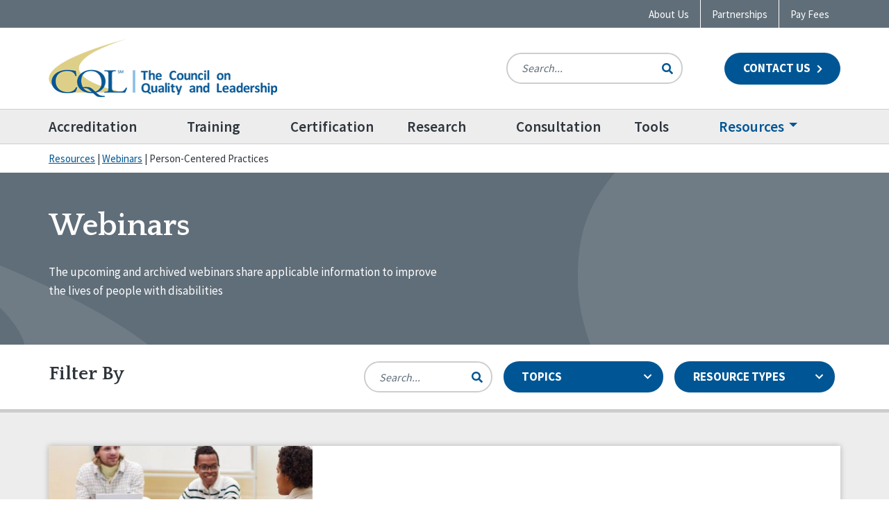

--- FILE ---
content_type: text/html; charset=UTF-8
request_url: https://www.c-q-l.org/resources/webinars/?topic=person-centered-practices
body_size: 34006
content:

<!doctype html>

<html class="no-js" lang="en-US">

<head>
	<meta charset="utf-8">
<script type="text/javascript">
/* <![CDATA[ */
var gform;gform||(document.addEventListener("gform_main_scripts_loaded",function(){gform.scriptsLoaded=!0}),document.addEventListener("gform/theme/scripts_loaded",function(){gform.themeScriptsLoaded=!0}),window.addEventListener("DOMContentLoaded",function(){gform.domLoaded=!0}),gform={domLoaded:!1,scriptsLoaded:!1,themeScriptsLoaded:!1,isFormEditor:()=>"function"==typeof InitializeEditor,callIfLoaded:function(o){return!(!gform.domLoaded||!gform.scriptsLoaded||!gform.themeScriptsLoaded&&!gform.isFormEditor()||(gform.isFormEditor()&&console.warn("The use of gform.initializeOnLoaded() is deprecated in the form editor context and will be removed in Gravity Forms 3.1."),o(),0))},initializeOnLoaded:function(o){gform.callIfLoaded(o)||(document.addEventListener("gform_main_scripts_loaded",()=>{gform.scriptsLoaded=!0,gform.callIfLoaded(o)}),document.addEventListener("gform/theme/scripts_loaded",()=>{gform.themeScriptsLoaded=!0,gform.callIfLoaded(o)}),window.addEventListener("DOMContentLoaded",()=>{gform.domLoaded=!0,gform.callIfLoaded(o)}))},hooks:{action:{},filter:{}},addAction:function(o,r,e,t){gform.addHook("action",o,r,e,t)},addFilter:function(o,r,e,t){gform.addHook("filter",o,r,e,t)},doAction:function(o){gform.doHook("action",o,arguments)},applyFilters:function(o){return gform.doHook("filter",o,arguments)},removeAction:function(o,r){gform.removeHook("action",o,r)},removeFilter:function(o,r,e){gform.removeHook("filter",o,r,e)},addHook:function(o,r,e,t,n){null==gform.hooks[o][r]&&(gform.hooks[o][r]=[]);var d=gform.hooks[o][r];null==n&&(n=r+"_"+d.length),gform.hooks[o][r].push({tag:n,callable:e,priority:t=null==t?10:t})},doHook:function(r,o,e){var t;if(e=Array.prototype.slice.call(e,1),null!=gform.hooks[r][o]&&((o=gform.hooks[r][o]).sort(function(o,r){return o.priority-r.priority}),o.forEach(function(o){"function"!=typeof(t=o.callable)&&(t=window[t]),"action"==r?t.apply(null,e):e[0]=t.apply(null,e)})),"filter"==r)return e[0]},removeHook:function(o,r,t,n){var e;null!=gform.hooks[o][r]&&(e=(e=gform.hooks[o][r]).filter(function(o,r,e){return!!(null!=n&&n!=o.tag||null!=t&&t!=o.priority)}),gform.hooks[o][r]=e)}});
/* ]]> */
</script>


	<!-- Force IE to use the latest rendering engine available -->
	<meta http-equiv="X-UA-Compatible" content="IE=edge"><script type="text/javascript">(window.NREUM||(NREUM={})).init={ajax:{deny_list:["bam.nr-data.net"]},feature_flags:["soft_nav"]};(window.NREUM||(NREUM={})).loader_config={licenseKey:"NRJS-c9d7373e593d4bce69e",applicationID:"571268588",browserID:"571268698"};;/*! For license information please see nr-loader-rum-1.308.0.min.js.LICENSE.txt */
(()=>{var e,t,r={163:(e,t,r)=>{"use strict";r.d(t,{j:()=>E});var n=r(384),i=r(1741);var a=r(2555);r(860).K7.genericEvents;const s="experimental.resources",o="register",c=e=>{if(!e||"string"!=typeof e)return!1;try{document.createDocumentFragment().querySelector(e)}catch{return!1}return!0};var d=r(2614),u=r(944),l=r(8122);const f="[data-nr-mask]",g=e=>(0,l.a)(e,(()=>{const e={feature_flags:[],experimental:{allow_registered_children:!1,resources:!1},mask_selector:"*",block_selector:"[data-nr-block]",mask_input_options:{color:!1,date:!1,"datetime-local":!1,email:!1,month:!1,number:!1,range:!1,search:!1,tel:!1,text:!1,time:!1,url:!1,week:!1,textarea:!1,select:!1,password:!0}};return{ajax:{deny_list:void 0,block_internal:!0,enabled:!0,autoStart:!0},api:{get allow_registered_children(){return e.feature_flags.includes(o)||e.experimental.allow_registered_children},set allow_registered_children(t){e.experimental.allow_registered_children=t},duplicate_registered_data:!1},browser_consent_mode:{enabled:!1},distributed_tracing:{enabled:void 0,exclude_newrelic_header:void 0,cors_use_newrelic_header:void 0,cors_use_tracecontext_headers:void 0,allowed_origins:void 0},get feature_flags(){return e.feature_flags},set feature_flags(t){e.feature_flags=t},generic_events:{enabled:!0,autoStart:!0},harvest:{interval:30},jserrors:{enabled:!0,autoStart:!0},logging:{enabled:!0,autoStart:!0},metrics:{enabled:!0,autoStart:!0},obfuscate:void 0,page_action:{enabled:!0},page_view_event:{enabled:!0,autoStart:!0},page_view_timing:{enabled:!0,autoStart:!0},performance:{capture_marks:!1,capture_measures:!1,capture_detail:!0,resources:{get enabled(){return e.feature_flags.includes(s)||e.experimental.resources},set enabled(t){e.experimental.resources=t},asset_types:[],first_party_domains:[],ignore_newrelic:!0}},privacy:{cookies_enabled:!0},proxy:{assets:void 0,beacon:void 0},session:{expiresMs:d.wk,inactiveMs:d.BB},session_replay:{autoStart:!0,enabled:!1,preload:!1,sampling_rate:10,error_sampling_rate:100,collect_fonts:!1,inline_images:!1,fix_stylesheets:!0,mask_all_inputs:!0,get mask_text_selector(){return e.mask_selector},set mask_text_selector(t){c(t)?e.mask_selector="".concat(t,",").concat(f):""===t||null===t?e.mask_selector=f:(0,u.R)(5,t)},get block_class(){return"nr-block"},get ignore_class(){return"nr-ignore"},get mask_text_class(){return"nr-mask"},get block_selector(){return e.block_selector},set block_selector(t){c(t)?e.block_selector+=",".concat(t):""!==t&&(0,u.R)(6,t)},get mask_input_options(){return e.mask_input_options},set mask_input_options(t){t&&"object"==typeof t?e.mask_input_options={...t,password:!0}:(0,u.R)(7,t)}},session_trace:{enabled:!0,autoStart:!0},soft_navigations:{enabled:!0,autoStart:!0},spa:{enabled:!0,autoStart:!0},ssl:void 0,user_actions:{enabled:!0,elementAttributes:["id","className","tagName","type"]}}})());var p=r(6154),m=r(9324);let h=0;const v={buildEnv:m.F3,distMethod:m.Xs,version:m.xv,originTime:p.WN},b={consented:!1},y={appMetadata:{},get consented(){return this.session?.state?.consent||b.consented},set consented(e){b.consented=e},customTransaction:void 0,denyList:void 0,disabled:!1,harvester:void 0,isolatedBacklog:!1,isRecording:!1,loaderType:void 0,maxBytes:3e4,obfuscator:void 0,onerror:void 0,ptid:void 0,releaseIds:{},session:void 0,timeKeeper:void 0,registeredEntities:[],jsAttributesMetadata:{bytes:0},get harvestCount(){return++h}},_=e=>{const t=(0,l.a)(e,y),r=Object.keys(v).reduce((e,t)=>(e[t]={value:v[t],writable:!1,configurable:!0,enumerable:!0},e),{});return Object.defineProperties(t,r)};var w=r(5701);const x=e=>{const t=e.startsWith("http");e+="/",r.p=t?e:"https://"+e};var R=r(7836),k=r(3241);const A={accountID:void 0,trustKey:void 0,agentID:void 0,licenseKey:void 0,applicationID:void 0,xpid:void 0},S=e=>(0,l.a)(e,A),T=new Set;function E(e,t={},r,s){let{init:o,info:c,loader_config:d,runtime:u={},exposed:l=!0}=t;if(!c){const e=(0,n.pV)();o=e.init,c=e.info,d=e.loader_config}e.init=g(o||{}),e.loader_config=S(d||{}),c.jsAttributes??={},p.bv&&(c.jsAttributes.isWorker=!0),e.info=(0,a.D)(c);const f=e.init,m=[c.beacon,c.errorBeacon];T.has(e.agentIdentifier)||(f.proxy.assets&&(x(f.proxy.assets),m.push(f.proxy.assets)),f.proxy.beacon&&m.push(f.proxy.beacon),e.beacons=[...m],function(e){const t=(0,n.pV)();Object.getOwnPropertyNames(i.W.prototype).forEach(r=>{const n=i.W.prototype[r];if("function"!=typeof n||"constructor"===n)return;let a=t[r];e[r]&&!1!==e.exposed&&"micro-agent"!==e.runtime?.loaderType&&(t[r]=(...t)=>{const n=e[r](...t);return a?a(...t):n})})}(e),(0,n.US)("activatedFeatures",w.B)),u.denyList=[...f.ajax.deny_list||[],...f.ajax.block_internal?m:[]],u.ptid=e.agentIdentifier,u.loaderType=r,e.runtime=_(u),T.has(e.agentIdentifier)||(e.ee=R.ee.get(e.agentIdentifier),e.exposed=l,(0,k.W)({agentIdentifier:e.agentIdentifier,drained:!!w.B?.[e.agentIdentifier],type:"lifecycle",name:"initialize",feature:void 0,data:e.config})),T.add(e.agentIdentifier)}},384:(e,t,r)=>{"use strict";r.d(t,{NT:()=>s,US:()=>u,Zm:()=>o,bQ:()=>d,dV:()=>c,pV:()=>l});var n=r(6154),i=r(1863),a=r(1910);const s={beacon:"bam.nr-data.net",errorBeacon:"bam.nr-data.net"};function o(){return n.gm.NREUM||(n.gm.NREUM={}),void 0===n.gm.newrelic&&(n.gm.newrelic=n.gm.NREUM),n.gm.NREUM}function c(){let e=o();return e.o||(e.o={ST:n.gm.setTimeout,SI:n.gm.setImmediate||n.gm.setInterval,CT:n.gm.clearTimeout,XHR:n.gm.XMLHttpRequest,REQ:n.gm.Request,EV:n.gm.Event,PR:n.gm.Promise,MO:n.gm.MutationObserver,FETCH:n.gm.fetch,WS:n.gm.WebSocket},(0,a.i)(...Object.values(e.o))),e}function d(e,t){let r=o();r.initializedAgents??={},t.initializedAt={ms:(0,i.t)(),date:new Date},r.initializedAgents[e]=t}function u(e,t){o()[e]=t}function l(){return function(){let e=o();const t=e.info||{};e.info={beacon:s.beacon,errorBeacon:s.errorBeacon,...t}}(),function(){let e=o();const t=e.init||{};e.init={...t}}(),c(),function(){let e=o();const t=e.loader_config||{};e.loader_config={...t}}(),o()}},782:(e,t,r)=>{"use strict";r.d(t,{T:()=>n});const n=r(860).K7.pageViewTiming},860:(e,t,r)=>{"use strict";r.d(t,{$J:()=>u,K7:()=>c,P3:()=>d,XX:()=>i,Yy:()=>o,df:()=>a,qY:()=>n,v4:()=>s});const n="events",i="jserrors",a="browser/blobs",s="rum",o="browser/logs",c={ajax:"ajax",genericEvents:"generic_events",jserrors:i,logging:"logging",metrics:"metrics",pageAction:"page_action",pageViewEvent:"page_view_event",pageViewTiming:"page_view_timing",sessionReplay:"session_replay",sessionTrace:"session_trace",softNav:"soft_navigations",spa:"spa"},d={[c.pageViewEvent]:1,[c.pageViewTiming]:2,[c.metrics]:3,[c.jserrors]:4,[c.spa]:5,[c.ajax]:6,[c.sessionTrace]:7,[c.softNav]:8,[c.sessionReplay]:9,[c.logging]:10,[c.genericEvents]:11},u={[c.pageViewEvent]:s,[c.pageViewTiming]:n,[c.ajax]:n,[c.spa]:n,[c.softNav]:n,[c.metrics]:i,[c.jserrors]:i,[c.sessionTrace]:a,[c.sessionReplay]:a,[c.logging]:o,[c.genericEvents]:"ins"}},944:(e,t,r)=>{"use strict";r.d(t,{R:()=>i});var n=r(3241);function i(e,t){"function"==typeof console.debug&&(console.debug("New Relic Warning: https://github.com/newrelic/newrelic-browser-agent/blob/main/docs/warning-codes.md#".concat(e),t),(0,n.W)({agentIdentifier:null,drained:null,type:"data",name:"warn",feature:"warn",data:{code:e,secondary:t}}))}},1687:(e,t,r)=>{"use strict";r.d(t,{Ak:()=>d,Ze:()=>f,x3:()=>u});var n=r(3241),i=r(7836),a=r(3606),s=r(860),o=r(2646);const c={};function d(e,t){const r={staged:!1,priority:s.P3[t]||0};l(e),c[e].get(t)||c[e].set(t,r)}function u(e,t){e&&c[e]&&(c[e].get(t)&&c[e].delete(t),p(e,t,!1),c[e].size&&g(e))}function l(e){if(!e)throw new Error("agentIdentifier required");c[e]||(c[e]=new Map)}function f(e="",t="feature",r=!1){if(l(e),!e||!c[e].get(t)||r)return p(e,t);c[e].get(t).staged=!0,g(e)}function g(e){const t=Array.from(c[e]);t.every(([e,t])=>t.staged)&&(t.sort((e,t)=>e[1].priority-t[1].priority),t.forEach(([t])=>{c[e].delete(t),p(e,t)}))}function p(e,t,r=!0){const s=e?i.ee.get(e):i.ee,c=a.i.handlers;if(!s.aborted&&s.backlog&&c){if((0,n.W)({agentIdentifier:e,type:"lifecycle",name:"drain",feature:t}),r){const e=s.backlog[t],r=c[t];if(r){for(let t=0;e&&t<e.length;++t)m(e[t],r);Object.entries(r).forEach(([e,t])=>{Object.values(t||{}).forEach(t=>{t[0]?.on&&t[0]?.context()instanceof o.y&&t[0].on(e,t[1])})})}}s.isolatedBacklog||delete c[t],s.backlog[t]=null,s.emit("drain-"+t,[])}}function m(e,t){var r=e[1];Object.values(t[r]||{}).forEach(t=>{var r=e[0];if(t[0]===r){var n=t[1],i=e[3],a=e[2];n.apply(i,a)}})}},1738:(e,t,r)=>{"use strict";r.d(t,{U:()=>g,Y:()=>f});var n=r(3241),i=r(9908),a=r(1863),s=r(944),o=r(5701),c=r(3969),d=r(8362),u=r(860),l=r(4261);function f(e,t,r,a){const f=a||r;!f||f[e]&&f[e]!==d.d.prototype[e]||(f[e]=function(){(0,i.p)(c.xV,["API/"+e+"/called"],void 0,u.K7.metrics,r.ee),(0,n.W)({agentIdentifier:r.agentIdentifier,drained:!!o.B?.[r.agentIdentifier],type:"data",name:"api",feature:l.Pl+e,data:{}});try{return t.apply(this,arguments)}catch(e){(0,s.R)(23,e)}})}function g(e,t,r,n,s){const o=e.info;null===r?delete o.jsAttributes[t]:o.jsAttributes[t]=r,(s||null===r)&&(0,i.p)(l.Pl+n,[(0,a.t)(),t,r],void 0,"session",e.ee)}},1741:(e,t,r)=>{"use strict";r.d(t,{W:()=>a});var n=r(944),i=r(4261);class a{#e(e,...t){if(this[e]!==a.prototype[e])return this[e](...t);(0,n.R)(35,e)}addPageAction(e,t){return this.#e(i.hG,e,t)}register(e){return this.#e(i.eY,e)}recordCustomEvent(e,t){return this.#e(i.fF,e,t)}setPageViewName(e,t){return this.#e(i.Fw,e,t)}setCustomAttribute(e,t,r){return this.#e(i.cD,e,t,r)}noticeError(e,t){return this.#e(i.o5,e,t)}setUserId(e,t=!1){return this.#e(i.Dl,e,t)}setApplicationVersion(e){return this.#e(i.nb,e)}setErrorHandler(e){return this.#e(i.bt,e)}addRelease(e,t){return this.#e(i.k6,e,t)}log(e,t){return this.#e(i.$9,e,t)}start(){return this.#e(i.d3)}finished(e){return this.#e(i.BL,e)}recordReplay(){return this.#e(i.CH)}pauseReplay(){return this.#e(i.Tb)}addToTrace(e){return this.#e(i.U2,e)}setCurrentRouteName(e){return this.#e(i.PA,e)}interaction(e){return this.#e(i.dT,e)}wrapLogger(e,t,r){return this.#e(i.Wb,e,t,r)}measure(e,t){return this.#e(i.V1,e,t)}consent(e){return this.#e(i.Pv,e)}}},1863:(e,t,r)=>{"use strict";function n(){return Math.floor(performance.now())}r.d(t,{t:()=>n})},1910:(e,t,r)=>{"use strict";r.d(t,{i:()=>a});var n=r(944);const i=new Map;function a(...e){return e.every(e=>{if(i.has(e))return i.get(e);const t="function"==typeof e?e.toString():"",r=t.includes("[native code]"),a=t.includes("nrWrapper");return r||a||(0,n.R)(64,e?.name||t),i.set(e,r),r})}},2555:(e,t,r)=>{"use strict";r.d(t,{D:()=>o,f:()=>s});var n=r(384),i=r(8122);const a={beacon:n.NT.beacon,errorBeacon:n.NT.errorBeacon,licenseKey:void 0,applicationID:void 0,sa:void 0,queueTime:void 0,applicationTime:void 0,ttGuid:void 0,user:void 0,account:void 0,product:void 0,extra:void 0,jsAttributes:{},userAttributes:void 0,atts:void 0,transactionName:void 0,tNamePlain:void 0};function s(e){try{return!!e.licenseKey&&!!e.errorBeacon&&!!e.applicationID}catch(e){return!1}}const o=e=>(0,i.a)(e,a)},2614:(e,t,r)=>{"use strict";r.d(t,{BB:()=>s,H3:()=>n,g:()=>d,iL:()=>c,tS:()=>o,uh:()=>i,wk:()=>a});const n="NRBA",i="SESSION",a=144e5,s=18e5,o={STARTED:"session-started",PAUSE:"session-pause",RESET:"session-reset",RESUME:"session-resume",UPDATE:"session-update"},c={SAME_TAB:"same-tab",CROSS_TAB:"cross-tab"},d={OFF:0,FULL:1,ERROR:2}},2646:(e,t,r)=>{"use strict";r.d(t,{y:()=>n});class n{constructor(e){this.contextId=e}}},2843:(e,t,r)=>{"use strict";r.d(t,{G:()=>a,u:()=>i});var n=r(3878);function i(e,t=!1,r,i){(0,n.DD)("visibilitychange",function(){if(t)return void("hidden"===document.visibilityState&&e());e(document.visibilityState)},r,i)}function a(e,t,r){(0,n.sp)("pagehide",e,t,r)}},3241:(e,t,r)=>{"use strict";r.d(t,{W:()=>a});var n=r(6154);const i="newrelic";function a(e={}){try{n.gm.dispatchEvent(new CustomEvent(i,{detail:e}))}catch(e){}}},3606:(e,t,r)=>{"use strict";r.d(t,{i:()=>a});var n=r(9908);a.on=s;var i=a.handlers={};function a(e,t,r,a){s(a||n.d,i,e,t,r)}function s(e,t,r,i,a){a||(a="feature"),e||(e=n.d);var s=t[a]=t[a]||{};(s[r]=s[r]||[]).push([e,i])}},3878:(e,t,r)=>{"use strict";function n(e,t){return{capture:e,passive:!1,signal:t}}function i(e,t,r=!1,i){window.addEventListener(e,t,n(r,i))}function a(e,t,r=!1,i){document.addEventListener(e,t,n(r,i))}r.d(t,{DD:()=>a,jT:()=>n,sp:()=>i})},3969:(e,t,r)=>{"use strict";r.d(t,{TZ:()=>n,XG:()=>o,rs:()=>i,xV:()=>s,z_:()=>a});const n=r(860).K7.metrics,i="sm",a="cm",s="storeSupportabilityMetrics",o="storeEventMetrics"},4234:(e,t,r)=>{"use strict";r.d(t,{W:()=>a});var n=r(7836),i=r(1687);class a{constructor(e,t){this.agentIdentifier=e,this.ee=n.ee.get(e),this.featureName=t,this.blocked=!1}deregisterDrain(){(0,i.x3)(this.agentIdentifier,this.featureName)}}},4261:(e,t,r)=>{"use strict";r.d(t,{$9:()=>d,BL:()=>o,CH:()=>g,Dl:()=>_,Fw:()=>y,PA:()=>h,Pl:()=>n,Pv:()=>k,Tb:()=>l,U2:()=>a,V1:()=>R,Wb:()=>x,bt:()=>b,cD:()=>v,d3:()=>w,dT:()=>c,eY:()=>p,fF:()=>f,hG:()=>i,k6:()=>s,nb:()=>m,o5:()=>u});const n="api-",i="addPageAction",a="addToTrace",s="addRelease",o="finished",c="interaction",d="log",u="noticeError",l="pauseReplay",f="recordCustomEvent",g="recordReplay",p="register",m="setApplicationVersion",h="setCurrentRouteName",v="setCustomAttribute",b="setErrorHandler",y="setPageViewName",_="setUserId",w="start",x="wrapLogger",R="measure",k="consent"},5289:(e,t,r)=>{"use strict";r.d(t,{GG:()=>s,Qr:()=>c,sB:()=>o});var n=r(3878),i=r(6389);function a(){return"undefined"==typeof document||"complete"===document.readyState}function s(e,t){if(a())return e();const r=(0,i.J)(e),s=setInterval(()=>{a()&&(clearInterval(s),r())},500);(0,n.sp)("load",r,t)}function o(e){if(a())return e();(0,n.DD)("DOMContentLoaded",e)}function c(e){if(a())return e();(0,n.sp)("popstate",e)}},5607:(e,t,r)=>{"use strict";r.d(t,{W:()=>n});const n=(0,r(9566).bz)()},5701:(e,t,r)=>{"use strict";r.d(t,{B:()=>a,t:()=>s});var n=r(3241);const i=new Set,a={};function s(e,t){const r=t.agentIdentifier;a[r]??={},e&&"object"==typeof e&&(i.has(r)||(t.ee.emit("rumresp",[e]),a[r]=e,i.add(r),(0,n.W)({agentIdentifier:r,loaded:!0,drained:!0,type:"lifecycle",name:"load",feature:void 0,data:e})))}},6154:(e,t,r)=>{"use strict";r.d(t,{OF:()=>c,RI:()=>i,WN:()=>u,bv:()=>a,eN:()=>l,gm:()=>s,mw:()=>o,sb:()=>d});var n=r(1863);const i="undefined"!=typeof window&&!!window.document,a="undefined"!=typeof WorkerGlobalScope&&("undefined"!=typeof self&&self instanceof WorkerGlobalScope&&self.navigator instanceof WorkerNavigator||"undefined"!=typeof globalThis&&globalThis instanceof WorkerGlobalScope&&globalThis.navigator instanceof WorkerNavigator),s=i?window:"undefined"!=typeof WorkerGlobalScope&&("undefined"!=typeof self&&self instanceof WorkerGlobalScope&&self||"undefined"!=typeof globalThis&&globalThis instanceof WorkerGlobalScope&&globalThis),o=Boolean("hidden"===s?.document?.visibilityState),c=/iPad|iPhone|iPod/.test(s.navigator?.userAgent),d=c&&"undefined"==typeof SharedWorker,u=((()=>{const e=s.navigator?.userAgent?.match(/Firefox[/\s](\d+\.\d+)/);Array.isArray(e)&&e.length>=2&&e[1]})(),Date.now()-(0,n.t)()),l=()=>"undefined"!=typeof PerformanceNavigationTiming&&s?.performance?.getEntriesByType("navigation")?.[0]?.responseStart},6389:(e,t,r)=>{"use strict";function n(e,t=500,r={}){const n=r?.leading||!1;let i;return(...r)=>{n&&void 0===i&&(e.apply(this,r),i=setTimeout(()=>{i=clearTimeout(i)},t)),n||(clearTimeout(i),i=setTimeout(()=>{e.apply(this,r)},t))}}function i(e){let t=!1;return(...r)=>{t||(t=!0,e.apply(this,r))}}r.d(t,{J:()=>i,s:()=>n})},6630:(e,t,r)=>{"use strict";r.d(t,{T:()=>n});const n=r(860).K7.pageViewEvent},7699:(e,t,r)=>{"use strict";r.d(t,{It:()=>a,KC:()=>o,No:()=>i,qh:()=>s});var n=r(860);const i=16e3,a=1e6,s="SESSION_ERROR",o={[n.K7.logging]:!0,[n.K7.genericEvents]:!1,[n.K7.jserrors]:!1,[n.K7.ajax]:!1}},7836:(e,t,r)=>{"use strict";r.d(t,{P:()=>o,ee:()=>c});var n=r(384),i=r(8990),a=r(2646),s=r(5607);const o="nr@context:".concat(s.W),c=function e(t,r){var n={},s={},u={},l=!1;try{l=16===r.length&&d.initializedAgents?.[r]?.runtime.isolatedBacklog}catch(e){}var f={on:p,addEventListener:p,removeEventListener:function(e,t){var r=n[e];if(!r)return;for(var i=0;i<r.length;i++)r[i]===t&&r.splice(i,1)},emit:function(e,r,n,i,a){!1!==a&&(a=!0);if(c.aborted&&!i)return;t&&a&&t.emit(e,r,n);var o=g(n);m(e).forEach(e=>{e.apply(o,r)});var d=v()[s[e]];d&&d.push([f,e,r,o]);return o},get:h,listeners:m,context:g,buffer:function(e,t){const r=v();if(t=t||"feature",f.aborted)return;Object.entries(e||{}).forEach(([e,n])=>{s[n]=t,t in r||(r[t]=[])})},abort:function(){f._aborted=!0,Object.keys(f.backlog).forEach(e=>{delete f.backlog[e]})},isBuffering:function(e){return!!v()[s[e]]},debugId:r,backlog:l?{}:t&&"object"==typeof t.backlog?t.backlog:{},isolatedBacklog:l};return Object.defineProperty(f,"aborted",{get:()=>{let e=f._aborted||!1;return e||(t&&(e=t.aborted),e)}}),f;function g(e){return e&&e instanceof a.y?e:e?(0,i.I)(e,o,()=>new a.y(o)):new a.y(o)}function p(e,t){n[e]=m(e).concat(t)}function m(e){return n[e]||[]}function h(t){return u[t]=u[t]||e(f,t)}function v(){return f.backlog}}(void 0,"globalEE"),d=(0,n.Zm)();d.ee||(d.ee=c)},8122:(e,t,r)=>{"use strict";r.d(t,{a:()=>i});var n=r(944);function i(e,t){try{if(!e||"object"!=typeof e)return(0,n.R)(3);if(!t||"object"!=typeof t)return(0,n.R)(4);const r=Object.create(Object.getPrototypeOf(t),Object.getOwnPropertyDescriptors(t)),a=0===Object.keys(r).length?e:r;for(let s in a)if(void 0!==e[s])try{if(null===e[s]){r[s]=null;continue}Array.isArray(e[s])&&Array.isArray(t[s])?r[s]=Array.from(new Set([...e[s],...t[s]])):"object"==typeof e[s]&&"object"==typeof t[s]?r[s]=i(e[s],t[s]):r[s]=e[s]}catch(e){r[s]||(0,n.R)(1,e)}return r}catch(e){(0,n.R)(2,e)}}},8362:(e,t,r)=>{"use strict";r.d(t,{d:()=>a});var n=r(9566),i=r(1741);class a extends i.W{agentIdentifier=(0,n.LA)(16)}},8374:(e,t,r)=>{r.nc=(()=>{try{return document?.currentScript?.nonce}catch(e){}return""})()},8990:(e,t,r)=>{"use strict";r.d(t,{I:()=>i});var n=Object.prototype.hasOwnProperty;function i(e,t,r){if(n.call(e,t))return e[t];var i=r();if(Object.defineProperty&&Object.keys)try{return Object.defineProperty(e,t,{value:i,writable:!0,enumerable:!1}),i}catch(e){}return e[t]=i,i}},9324:(e,t,r)=>{"use strict";r.d(t,{F3:()=>i,Xs:()=>a,xv:()=>n});const n="1.308.0",i="PROD",a="CDN"},9566:(e,t,r)=>{"use strict";r.d(t,{LA:()=>o,bz:()=>s});var n=r(6154);const i="xxxxxxxx-xxxx-4xxx-yxxx-xxxxxxxxxxxx";function a(e,t){return e?15&e[t]:16*Math.random()|0}function s(){const e=n.gm?.crypto||n.gm?.msCrypto;let t,r=0;return e&&e.getRandomValues&&(t=e.getRandomValues(new Uint8Array(30))),i.split("").map(e=>"x"===e?a(t,r++).toString(16):"y"===e?(3&a()|8).toString(16):e).join("")}function o(e){const t=n.gm?.crypto||n.gm?.msCrypto;let r,i=0;t&&t.getRandomValues&&(r=t.getRandomValues(new Uint8Array(e)));const s=[];for(var o=0;o<e;o++)s.push(a(r,i++).toString(16));return s.join("")}},9908:(e,t,r)=>{"use strict";r.d(t,{d:()=>n,p:()=>i});var n=r(7836).ee.get("handle");function i(e,t,r,i,a){a?(a.buffer([e],i),a.emit(e,t,r)):(n.buffer([e],i),n.emit(e,t,r))}}},n={};function i(e){var t=n[e];if(void 0!==t)return t.exports;var a=n[e]={exports:{}};return r[e](a,a.exports,i),a.exports}i.m=r,i.d=(e,t)=>{for(var r in t)i.o(t,r)&&!i.o(e,r)&&Object.defineProperty(e,r,{enumerable:!0,get:t[r]})},i.f={},i.e=e=>Promise.all(Object.keys(i.f).reduce((t,r)=>(i.f[r](e,t),t),[])),i.u=e=>"nr-rum-1.308.0.min.js",i.o=(e,t)=>Object.prototype.hasOwnProperty.call(e,t),e={},t="NRBA-1.308.0.PROD:",i.l=(r,n,a,s)=>{if(e[r])e[r].push(n);else{var o,c;if(void 0!==a)for(var d=document.getElementsByTagName("script"),u=0;u<d.length;u++){var l=d[u];if(l.getAttribute("src")==r||l.getAttribute("data-webpack")==t+a){o=l;break}}if(!o){c=!0;var f={296:"sha512-+MIMDsOcckGXa1EdWHqFNv7P+JUkd5kQwCBr3KE6uCvnsBNUrdSt4a/3/L4j4TxtnaMNjHpza2/erNQbpacJQA=="};(o=document.createElement("script")).charset="utf-8",i.nc&&o.setAttribute("nonce",i.nc),o.setAttribute("data-webpack",t+a),o.src=r,0!==o.src.indexOf(window.location.origin+"/")&&(o.crossOrigin="anonymous"),f[s]&&(o.integrity=f[s])}e[r]=[n];var g=(t,n)=>{o.onerror=o.onload=null,clearTimeout(p);var i=e[r];if(delete e[r],o.parentNode&&o.parentNode.removeChild(o),i&&i.forEach(e=>e(n)),t)return t(n)},p=setTimeout(g.bind(null,void 0,{type:"timeout",target:o}),12e4);o.onerror=g.bind(null,o.onerror),o.onload=g.bind(null,o.onload),c&&document.head.appendChild(o)}},i.r=e=>{"undefined"!=typeof Symbol&&Symbol.toStringTag&&Object.defineProperty(e,Symbol.toStringTag,{value:"Module"}),Object.defineProperty(e,"__esModule",{value:!0})},i.p="https://js-agent.newrelic.com/",(()=>{var e={374:0,840:0};i.f.j=(t,r)=>{var n=i.o(e,t)?e[t]:void 0;if(0!==n)if(n)r.push(n[2]);else{var a=new Promise((r,i)=>n=e[t]=[r,i]);r.push(n[2]=a);var s=i.p+i.u(t),o=new Error;i.l(s,r=>{if(i.o(e,t)&&(0!==(n=e[t])&&(e[t]=void 0),n)){var a=r&&("load"===r.type?"missing":r.type),s=r&&r.target&&r.target.src;o.message="Loading chunk "+t+" failed: ("+a+": "+s+")",o.name="ChunkLoadError",o.type=a,o.request=s,n[1](o)}},"chunk-"+t,t)}};var t=(t,r)=>{var n,a,[s,o,c]=r,d=0;if(s.some(t=>0!==e[t])){for(n in o)i.o(o,n)&&(i.m[n]=o[n]);if(c)c(i)}for(t&&t(r);d<s.length;d++)a=s[d],i.o(e,a)&&e[a]&&e[a][0](),e[a]=0},r=self["webpackChunk:NRBA-1.308.0.PROD"]=self["webpackChunk:NRBA-1.308.0.PROD"]||[];r.forEach(t.bind(null,0)),r.push=t.bind(null,r.push.bind(r))})(),(()=>{"use strict";i(8374);var e=i(8362),t=i(860);const r=Object.values(t.K7);var n=i(163);var a=i(9908),s=i(1863),o=i(4261),c=i(1738);var d=i(1687),u=i(4234),l=i(5289),f=i(6154),g=i(944),p=i(384);const m=e=>f.RI&&!0===e?.privacy.cookies_enabled;function h(e){return!!(0,p.dV)().o.MO&&m(e)&&!0===e?.session_trace.enabled}var v=i(6389),b=i(7699);class y extends u.W{constructor(e,t){super(e.agentIdentifier,t),this.agentRef=e,this.abortHandler=void 0,this.featAggregate=void 0,this.loadedSuccessfully=void 0,this.onAggregateImported=new Promise(e=>{this.loadedSuccessfully=e}),this.deferred=Promise.resolve(),!1===e.init[this.featureName].autoStart?this.deferred=new Promise((t,r)=>{this.ee.on("manual-start-all",(0,v.J)(()=>{(0,d.Ak)(e.agentIdentifier,this.featureName),t()}))}):(0,d.Ak)(e.agentIdentifier,t)}importAggregator(e,t,r={}){if(this.featAggregate)return;const n=async()=>{let n;await this.deferred;try{if(m(e.init)){const{setupAgentSession:t}=await i.e(296).then(i.bind(i,3305));n=t(e)}}catch(e){(0,g.R)(20,e),this.ee.emit("internal-error",[e]),(0,a.p)(b.qh,[e],void 0,this.featureName,this.ee)}try{if(!this.#t(this.featureName,n,e.init))return(0,d.Ze)(this.agentIdentifier,this.featureName),void this.loadedSuccessfully(!1);const{Aggregate:i}=await t();this.featAggregate=new i(e,r),e.runtime.harvester.initializedAggregates.push(this.featAggregate),this.loadedSuccessfully(!0)}catch(e){(0,g.R)(34,e),this.abortHandler?.(),(0,d.Ze)(this.agentIdentifier,this.featureName,!0),this.loadedSuccessfully(!1),this.ee&&this.ee.abort()}};f.RI?(0,l.GG)(()=>n(),!0):n()}#t(e,r,n){if(this.blocked)return!1;switch(e){case t.K7.sessionReplay:return h(n)&&!!r;case t.K7.sessionTrace:return!!r;default:return!0}}}var _=i(6630),w=i(2614),x=i(3241);class R extends y{static featureName=_.T;constructor(e){var t;super(e,_.T),this.setupInspectionEvents(e.agentIdentifier),t=e,(0,c.Y)(o.Fw,function(e,r){"string"==typeof e&&("/"!==e.charAt(0)&&(e="/"+e),t.runtime.customTransaction=(r||"http://custom.transaction")+e,(0,a.p)(o.Pl+o.Fw,[(0,s.t)()],void 0,void 0,t.ee))},t),this.importAggregator(e,()=>i.e(296).then(i.bind(i,3943)))}setupInspectionEvents(e){const t=(t,r)=>{t&&(0,x.W)({agentIdentifier:e,timeStamp:t.timeStamp,loaded:"complete"===t.target.readyState,type:"window",name:r,data:t.target.location+""})};(0,l.sB)(e=>{t(e,"DOMContentLoaded")}),(0,l.GG)(e=>{t(e,"load")}),(0,l.Qr)(e=>{t(e,"navigate")}),this.ee.on(w.tS.UPDATE,(t,r)=>{(0,x.W)({agentIdentifier:e,type:"lifecycle",name:"session",data:r})})}}class k extends e.d{constructor(e){var t;(super(),f.gm)?(this.features={},(0,p.bQ)(this.agentIdentifier,this),this.desiredFeatures=new Set(e.features||[]),this.desiredFeatures.add(R),(0,n.j)(this,e,e.loaderType||"agent"),t=this,(0,c.Y)(o.cD,function(e,r,n=!1){if("string"==typeof e){if(["string","number","boolean"].includes(typeof r)||null===r)return(0,c.U)(t,e,r,o.cD,n);(0,g.R)(40,typeof r)}else(0,g.R)(39,typeof e)},t),function(e){(0,c.Y)(o.Dl,function(t,r=!1){if("string"!=typeof t&&null!==t)return void(0,g.R)(41,typeof t);const n=e.info.jsAttributes["enduser.id"];r&&null!=n&&n!==t?(0,a.p)(o.Pl+"setUserIdAndResetSession",[t],void 0,"session",e.ee):(0,c.U)(e,"enduser.id",t,o.Dl,!0)},e)}(this),function(e){(0,c.Y)(o.nb,function(t){if("string"==typeof t||null===t)return(0,c.U)(e,"application.version",t,o.nb,!1);(0,g.R)(42,typeof t)},e)}(this),function(e){(0,c.Y)(o.d3,function(){e.ee.emit("manual-start-all")},e)}(this),function(e){(0,c.Y)(o.Pv,function(t=!0){if("boolean"==typeof t){if((0,a.p)(o.Pl+o.Pv,[t],void 0,"session",e.ee),e.runtime.consented=t,t){const t=e.features.page_view_event;t.onAggregateImported.then(e=>{const r=t.featAggregate;e&&!r.sentRum&&r.sendRum()})}}else(0,g.R)(65,typeof t)},e)}(this),this.run()):(0,g.R)(21)}get config(){return{info:this.info,init:this.init,loader_config:this.loader_config,runtime:this.runtime}}get api(){return this}run(){try{const e=function(e){const t={};return r.forEach(r=>{t[r]=!!e[r]?.enabled}),t}(this.init),n=[...this.desiredFeatures];n.sort((e,r)=>t.P3[e.featureName]-t.P3[r.featureName]),n.forEach(r=>{if(!e[r.featureName]&&r.featureName!==t.K7.pageViewEvent)return;if(r.featureName===t.K7.spa)return void(0,g.R)(67);const n=function(e){switch(e){case t.K7.ajax:return[t.K7.jserrors];case t.K7.sessionTrace:return[t.K7.ajax,t.K7.pageViewEvent];case t.K7.sessionReplay:return[t.K7.sessionTrace];case t.K7.pageViewTiming:return[t.K7.pageViewEvent];default:return[]}}(r.featureName).filter(e=>!(e in this.features));n.length>0&&(0,g.R)(36,{targetFeature:r.featureName,missingDependencies:n}),this.features[r.featureName]=new r(this)})}catch(e){(0,g.R)(22,e);for(const e in this.features)this.features[e].abortHandler?.();const t=(0,p.Zm)();delete t.initializedAgents[this.agentIdentifier]?.features,delete this.sharedAggregator;return t.ee.get(this.agentIdentifier).abort(),!1}}}var A=i(2843),S=i(782);class T extends y{static featureName=S.T;constructor(e){super(e,S.T),f.RI&&((0,A.u)(()=>(0,a.p)("docHidden",[(0,s.t)()],void 0,S.T,this.ee),!0),(0,A.G)(()=>(0,a.p)("winPagehide",[(0,s.t)()],void 0,S.T,this.ee)),this.importAggregator(e,()=>i.e(296).then(i.bind(i,2117))))}}var E=i(3969);class I extends y{static featureName=E.TZ;constructor(e){super(e,E.TZ),f.RI&&document.addEventListener("securitypolicyviolation",e=>{(0,a.p)(E.xV,["Generic/CSPViolation/Detected"],void 0,this.featureName,this.ee)}),this.importAggregator(e,()=>i.e(296).then(i.bind(i,9623)))}}new k({features:[R,T,I],loaderType:"lite"})})()})();</script>

	<!-- Mobile Meta -->
	<meta name="viewport" content="width=device-width, initial-scale=1.0">
	<meta class="foundation-mq">

	<!-- If Site Icon isn't set in customizer -->
	
	<link rel="pingback" href="https://www.c-q-l.org/xmlrpc.php">
	<script src="https://cdn.userway.org/widget.js" data-account="0TT0Nvqqb8"></script>
<!-- Global site tag (gtag.js) - Google Analytics -->
<script async src="https://www.googletagmanager.com/gtag/js?id=UA-58091186-1"></script>
<script>
  window.dataLayer = window.dataLayer || [];
  function gtag(){dataLayer.push(arguments);}
  gtag('js', new Date());

  gtag('config', 'UA-58091186-1');
</script>

	<meta name='robots' content='index, follow, max-image-preview:large, max-snippet:-1, max-video-preview:-1' />

	<!-- This site is optimized with the Yoast SEO plugin v26.7 - https://yoast.com/wordpress/plugins/seo/ -->
	<title>Webinars &#8211; The Council on Quality and Leadership</title>
	<link rel="canonical" href="https://www.c-q-l.org/topic/person-centered-practices/" />
	<meta property="og:locale" content="en_US" />
	<meta property="og:type" content="website" />
	<meta property="og:url" content="https://www.c-q-l.org/topic/person-centered-practices/" />
	<meta property="og:site_name" content="The Council on Quality and Leadership" />
	<meta name="twitter:card" content="summary_large_image" />
	<script type="application/ld+json" class="yoast-schema-graph">{"@context":"https://schema.org","@graph":[{"@type":"CollectionPage","@id":"https://www.c-q-l.org/topic/person-centered-practices/","url":"https://www.c-q-l.org/topic/person-centered-practices/","name":"","isPartOf":{"@id":"https://www.c-q-l.org/#website"},"primaryImageOfPage":{"@id":"https://www.c-q-l.org/topic/person-centered-practices/#primaryimage"},"image":{"@id":"https://www.c-q-l.org/topic/person-centered-practices/#primaryimage"},"thumbnailUrl":"https://www.c-q-l.org/wp-content/uploads/2025/06/Header-Webinar-CQL-2025-Remote-Supports-080525.jpg","breadcrumb":{"@id":"https://www.c-q-l.org/topic/person-centered-practices/#breadcrumb"},"inLanguage":"en-US"},{"@type":"ImageObject","inLanguage":"en-US","@id":"https://www.c-q-l.org/topic/person-centered-practices/#primaryimage","url":"https://www.c-q-l.org/wp-content/uploads/2025/06/Header-Webinar-CQL-2025-Remote-Supports-080525.jpg","contentUrl":"https://www.c-q-l.org/wp-content/uploads/2025/06/Header-Webinar-CQL-2025-Remote-Supports-080525.jpg","width":1800,"height":700,"caption":"A video phone system attached to a wall."},{"@type":"BreadcrumbList","@id":"https://www.c-q-l.org/topic/person-centered-practices/#breadcrumb","itemListElement":[{"@type":"ListItem","position":1,"name":"Home","item":"https://www.c-q-l.org/"},{"@type":"ListItem","position":2,"name":"Person-Centered Practices"}]},{"@type":"WebSite","@id":"https://www.c-q-l.org/#website","url":"https://www.c-q-l.org/","name":"The Council on Quality and Leadership","description":"The Council on Quality and Leadership","publisher":{"@id":"https://www.c-q-l.org/#organization"},"potentialAction":[{"@type":"SearchAction","target":{"@type":"EntryPoint","urlTemplate":"https://www.c-q-l.org/?s={search_term_string}"},"query-input":{"@type":"PropertyValueSpecification","valueRequired":true,"valueName":"search_term_string"}}],"inLanguage":"en-US"},{"@type":"Organization","@id":"https://www.c-q-l.org/#organization","name":"The Council on Quality and Leadership","url":"https://www.c-q-l.org/","logo":{"@type":"ImageObject","inLanguage":"en-US","@id":"https://www.c-q-l.org/#/schema/logo/image/","url":"https://www.c-q-l.org/wp-content/uploads/2020/03/CQL-Main-Logo.png","contentUrl":"https://www.c-q-l.org/wp-content/uploads/2020/03/CQL-Main-Logo.png","width":330,"height":85,"caption":"The Council on Quality and Leadership"},"image":{"@id":"https://www.c-q-l.org/#/schema/logo/image/"}}]}</script>
	<!-- / Yoast SEO plugin. -->


<link rel='dns-prefetch' href='//www.google.com' />
<link rel='dns-prefetch' href='//kit.fontawesome.com' />
<link rel='dns-prefetch' href='//fonts.googleapis.com' />
<link rel="alternate" type="application/rss+xml" title="The Council on Quality and Leadership &raquo; Feed" href="https://www.c-q-l.org/feed/" />
<link rel="alternate" type="application/rss+xml" title="The Council on Quality and Leadership &raquo; Comments Feed" href="https://www.c-q-l.org/comments/feed/" />
<link rel="alternate" type="application/rss+xml" title="The Council on Quality and Leadership &raquo; Webinars Feed" href="https://www.c-q-l.org/resources/webinars/feed/" />
<style id='wp-img-auto-sizes-contain-inline-css' type='text/css'>
img:is([sizes=auto i],[sizes^="auto," i]){contain-intrinsic-size:3000px 1500px}
/*# sourceURL=wp-img-auto-sizes-contain-inline-css */
</style>
<style id='wp-emoji-styles-inline-css' type='text/css'>

	img.wp-smiley, img.emoji {
		display: inline !important;
		border: none !important;
		box-shadow: none !important;
		height: 1em !important;
		width: 1em !important;
		margin: 0 0.07em !important;
		vertical-align: -0.1em !important;
		background: none !important;
		padding: 0 !important;
	}
/*# sourceURL=wp-emoji-styles-inline-css */
</style>
<style id='wp-block-library-inline-css' type='text/css'>
:root{--wp-block-synced-color:#7a00df;--wp-block-synced-color--rgb:122,0,223;--wp-bound-block-color:var(--wp-block-synced-color);--wp-editor-canvas-background:#ddd;--wp-admin-theme-color:#007cba;--wp-admin-theme-color--rgb:0,124,186;--wp-admin-theme-color-darker-10:#006ba1;--wp-admin-theme-color-darker-10--rgb:0,107,160.5;--wp-admin-theme-color-darker-20:#005a87;--wp-admin-theme-color-darker-20--rgb:0,90,135;--wp-admin-border-width-focus:2px}@media (min-resolution:192dpi){:root{--wp-admin-border-width-focus:1.5px}}.wp-element-button{cursor:pointer}:root .has-very-light-gray-background-color{background-color:#eee}:root .has-very-dark-gray-background-color{background-color:#313131}:root .has-very-light-gray-color{color:#eee}:root .has-very-dark-gray-color{color:#313131}:root .has-vivid-green-cyan-to-vivid-cyan-blue-gradient-background{background:linear-gradient(135deg,#00d084,#0693e3)}:root .has-purple-crush-gradient-background{background:linear-gradient(135deg,#34e2e4,#4721fb 50%,#ab1dfe)}:root .has-hazy-dawn-gradient-background{background:linear-gradient(135deg,#faaca8,#dad0ec)}:root .has-subdued-olive-gradient-background{background:linear-gradient(135deg,#fafae1,#67a671)}:root .has-atomic-cream-gradient-background{background:linear-gradient(135deg,#fdd79a,#004a59)}:root .has-nightshade-gradient-background{background:linear-gradient(135deg,#330968,#31cdcf)}:root .has-midnight-gradient-background{background:linear-gradient(135deg,#020381,#2874fc)}:root{--wp--preset--font-size--normal:16px;--wp--preset--font-size--huge:42px}.has-regular-font-size{font-size:1em}.has-larger-font-size{font-size:2.625em}.has-normal-font-size{font-size:var(--wp--preset--font-size--normal)}.has-huge-font-size{font-size:var(--wp--preset--font-size--huge)}.has-text-align-center{text-align:center}.has-text-align-left{text-align:left}.has-text-align-right{text-align:right}.has-fit-text{white-space:nowrap!important}#end-resizable-editor-section{display:none}.aligncenter{clear:both}.items-justified-left{justify-content:flex-start}.items-justified-center{justify-content:center}.items-justified-right{justify-content:flex-end}.items-justified-space-between{justify-content:space-between}.screen-reader-text{border:0;clip-path:inset(50%);height:1px;margin:-1px;overflow:hidden;padding:0;position:absolute;width:1px;word-wrap:normal!important}.screen-reader-text:focus{background-color:#ddd;clip-path:none;color:#444;display:block;font-size:1em;height:auto;left:5px;line-height:normal;padding:15px 23px 14px;text-decoration:none;top:5px;width:auto;z-index:100000}html :where(.has-border-color){border-style:solid}html :where([style*=border-top-color]){border-top-style:solid}html :where([style*=border-right-color]){border-right-style:solid}html :where([style*=border-bottom-color]){border-bottom-style:solid}html :where([style*=border-left-color]){border-left-style:solid}html :where([style*=border-width]){border-style:solid}html :where([style*=border-top-width]){border-top-style:solid}html :where([style*=border-right-width]){border-right-style:solid}html :where([style*=border-bottom-width]){border-bottom-style:solid}html :where([style*=border-left-width]){border-left-style:solid}html :where(img[class*=wp-image-]){height:auto;max-width:100%}:where(figure){margin:0 0 1em}html :where(.is-position-sticky){--wp-admin--admin-bar--position-offset:var(--wp-admin--admin-bar--height,0px)}@media screen and (max-width:600px){html :where(.is-position-sticky){--wp-admin--admin-bar--position-offset:0px}}

/*# sourceURL=wp-block-library-inline-css */
</style><style id='global-styles-inline-css' type='text/css'>
:root{--wp--preset--aspect-ratio--square: 1;--wp--preset--aspect-ratio--4-3: 4/3;--wp--preset--aspect-ratio--3-4: 3/4;--wp--preset--aspect-ratio--3-2: 3/2;--wp--preset--aspect-ratio--2-3: 2/3;--wp--preset--aspect-ratio--16-9: 16/9;--wp--preset--aspect-ratio--9-16: 9/16;--wp--preset--color--black: #000000;--wp--preset--color--cyan-bluish-gray: #abb8c3;--wp--preset--color--white: #ffffff;--wp--preset--color--pale-pink: #f78da7;--wp--preset--color--vivid-red: #cf2e2e;--wp--preset--color--luminous-vivid-orange: #ff6900;--wp--preset--color--luminous-vivid-amber: #fcb900;--wp--preset--color--light-green-cyan: #7bdcb5;--wp--preset--color--vivid-green-cyan: #00d084;--wp--preset--color--pale-cyan-blue: #8ed1fc;--wp--preset--color--vivid-cyan-blue: #0693e3;--wp--preset--color--vivid-purple: #9b51e0;--wp--preset--gradient--vivid-cyan-blue-to-vivid-purple: linear-gradient(135deg,rgb(6,147,227) 0%,rgb(155,81,224) 100%);--wp--preset--gradient--light-green-cyan-to-vivid-green-cyan: linear-gradient(135deg,rgb(122,220,180) 0%,rgb(0,208,130) 100%);--wp--preset--gradient--luminous-vivid-amber-to-luminous-vivid-orange: linear-gradient(135deg,rgb(252,185,0) 0%,rgb(255,105,0) 100%);--wp--preset--gradient--luminous-vivid-orange-to-vivid-red: linear-gradient(135deg,rgb(255,105,0) 0%,rgb(207,46,46) 100%);--wp--preset--gradient--very-light-gray-to-cyan-bluish-gray: linear-gradient(135deg,rgb(238,238,238) 0%,rgb(169,184,195) 100%);--wp--preset--gradient--cool-to-warm-spectrum: linear-gradient(135deg,rgb(74,234,220) 0%,rgb(151,120,209) 20%,rgb(207,42,186) 40%,rgb(238,44,130) 60%,rgb(251,105,98) 80%,rgb(254,248,76) 100%);--wp--preset--gradient--blush-light-purple: linear-gradient(135deg,rgb(255,206,236) 0%,rgb(152,150,240) 100%);--wp--preset--gradient--blush-bordeaux: linear-gradient(135deg,rgb(254,205,165) 0%,rgb(254,45,45) 50%,rgb(107,0,62) 100%);--wp--preset--gradient--luminous-dusk: linear-gradient(135deg,rgb(255,203,112) 0%,rgb(199,81,192) 50%,rgb(65,88,208) 100%);--wp--preset--gradient--pale-ocean: linear-gradient(135deg,rgb(255,245,203) 0%,rgb(182,227,212) 50%,rgb(51,167,181) 100%);--wp--preset--gradient--electric-grass: linear-gradient(135deg,rgb(202,248,128) 0%,rgb(113,206,126) 100%);--wp--preset--gradient--midnight: linear-gradient(135deg,rgb(2,3,129) 0%,rgb(40,116,252) 100%);--wp--preset--font-size--small: 13px;--wp--preset--font-size--medium: 20px;--wp--preset--font-size--large: 36px;--wp--preset--font-size--x-large: 42px;--wp--preset--spacing--20: 0.44rem;--wp--preset--spacing--30: 0.67rem;--wp--preset--spacing--40: 1rem;--wp--preset--spacing--50: 1.5rem;--wp--preset--spacing--60: 2.25rem;--wp--preset--spacing--70: 3.38rem;--wp--preset--spacing--80: 5.06rem;--wp--preset--shadow--natural: 6px 6px 9px rgba(0, 0, 0, 0.2);--wp--preset--shadow--deep: 12px 12px 50px rgba(0, 0, 0, 0.4);--wp--preset--shadow--sharp: 6px 6px 0px rgba(0, 0, 0, 0.2);--wp--preset--shadow--outlined: 6px 6px 0px -3px rgb(255, 255, 255), 6px 6px rgb(0, 0, 0);--wp--preset--shadow--crisp: 6px 6px 0px rgb(0, 0, 0);}:where(.is-layout-flex){gap: 0.5em;}:where(.is-layout-grid){gap: 0.5em;}body .is-layout-flex{display: flex;}.is-layout-flex{flex-wrap: wrap;align-items: center;}.is-layout-flex > :is(*, div){margin: 0;}body .is-layout-grid{display: grid;}.is-layout-grid > :is(*, div){margin: 0;}:where(.wp-block-columns.is-layout-flex){gap: 2em;}:where(.wp-block-columns.is-layout-grid){gap: 2em;}:where(.wp-block-post-template.is-layout-flex){gap: 1.25em;}:where(.wp-block-post-template.is-layout-grid){gap: 1.25em;}.has-black-color{color: var(--wp--preset--color--black) !important;}.has-cyan-bluish-gray-color{color: var(--wp--preset--color--cyan-bluish-gray) !important;}.has-white-color{color: var(--wp--preset--color--white) !important;}.has-pale-pink-color{color: var(--wp--preset--color--pale-pink) !important;}.has-vivid-red-color{color: var(--wp--preset--color--vivid-red) !important;}.has-luminous-vivid-orange-color{color: var(--wp--preset--color--luminous-vivid-orange) !important;}.has-luminous-vivid-amber-color{color: var(--wp--preset--color--luminous-vivid-amber) !important;}.has-light-green-cyan-color{color: var(--wp--preset--color--light-green-cyan) !important;}.has-vivid-green-cyan-color{color: var(--wp--preset--color--vivid-green-cyan) !important;}.has-pale-cyan-blue-color{color: var(--wp--preset--color--pale-cyan-blue) !important;}.has-vivid-cyan-blue-color{color: var(--wp--preset--color--vivid-cyan-blue) !important;}.has-vivid-purple-color{color: var(--wp--preset--color--vivid-purple) !important;}.has-black-background-color{background-color: var(--wp--preset--color--black) !important;}.has-cyan-bluish-gray-background-color{background-color: var(--wp--preset--color--cyan-bluish-gray) !important;}.has-white-background-color{background-color: var(--wp--preset--color--white) !important;}.has-pale-pink-background-color{background-color: var(--wp--preset--color--pale-pink) !important;}.has-vivid-red-background-color{background-color: var(--wp--preset--color--vivid-red) !important;}.has-luminous-vivid-orange-background-color{background-color: var(--wp--preset--color--luminous-vivid-orange) !important;}.has-luminous-vivid-amber-background-color{background-color: var(--wp--preset--color--luminous-vivid-amber) !important;}.has-light-green-cyan-background-color{background-color: var(--wp--preset--color--light-green-cyan) !important;}.has-vivid-green-cyan-background-color{background-color: var(--wp--preset--color--vivid-green-cyan) !important;}.has-pale-cyan-blue-background-color{background-color: var(--wp--preset--color--pale-cyan-blue) !important;}.has-vivid-cyan-blue-background-color{background-color: var(--wp--preset--color--vivid-cyan-blue) !important;}.has-vivid-purple-background-color{background-color: var(--wp--preset--color--vivid-purple) !important;}.has-black-border-color{border-color: var(--wp--preset--color--black) !important;}.has-cyan-bluish-gray-border-color{border-color: var(--wp--preset--color--cyan-bluish-gray) !important;}.has-white-border-color{border-color: var(--wp--preset--color--white) !important;}.has-pale-pink-border-color{border-color: var(--wp--preset--color--pale-pink) !important;}.has-vivid-red-border-color{border-color: var(--wp--preset--color--vivid-red) !important;}.has-luminous-vivid-orange-border-color{border-color: var(--wp--preset--color--luminous-vivid-orange) !important;}.has-luminous-vivid-amber-border-color{border-color: var(--wp--preset--color--luminous-vivid-amber) !important;}.has-light-green-cyan-border-color{border-color: var(--wp--preset--color--light-green-cyan) !important;}.has-vivid-green-cyan-border-color{border-color: var(--wp--preset--color--vivid-green-cyan) !important;}.has-pale-cyan-blue-border-color{border-color: var(--wp--preset--color--pale-cyan-blue) !important;}.has-vivid-cyan-blue-border-color{border-color: var(--wp--preset--color--vivid-cyan-blue) !important;}.has-vivid-purple-border-color{border-color: var(--wp--preset--color--vivid-purple) !important;}.has-vivid-cyan-blue-to-vivid-purple-gradient-background{background: var(--wp--preset--gradient--vivid-cyan-blue-to-vivid-purple) !important;}.has-light-green-cyan-to-vivid-green-cyan-gradient-background{background: var(--wp--preset--gradient--light-green-cyan-to-vivid-green-cyan) !important;}.has-luminous-vivid-amber-to-luminous-vivid-orange-gradient-background{background: var(--wp--preset--gradient--luminous-vivid-amber-to-luminous-vivid-orange) !important;}.has-luminous-vivid-orange-to-vivid-red-gradient-background{background: var(--wp--preset--gradient--luminous-vivid-orange-to-vivid-red) !important;}.has-very-light-gray-to-cyan-bluish-gray-gradient-background{background: var(--wp--preset--gradient--very-light-gray-to-cyan-bluish-gray) !important;}.has-cool-to-warm-spectrum-gradient-background{background: var(--wp--preset--gradient--cool-to-warm-spectrum) !important;}.has-blush-light-purple-gradient-background{background: var(--wp--preset--gradient--blush-light-purple) !important;}.has-blush-bordeaux-gradient-background{background: var(--wp--preset--gradient--blush-bordeaux) !important;}.has-luminous-dusk-gradient-background{background: var(--wp--preset--gradient--luminous-dusk) !important;}.has-pale-ocean-gradient-background{background: var(--wp--preset--gradient--pale-ocean) !important;}.has-electric-grass-gradient-background{background: var(--wp--preset--gradient--electric-grass) !important;}.has-midnight-gradient-background{background: var(--wp--preset--gradient--midnight) !important;}.has-small-font-size{font-size: var(--wp--preset--font-size--small) !important;}.has-medium-font-size{font-size: var(--wp--preset--font-size--medium) !important;}.has-large-font-size{font-size: var(--wp--preset--font-size--large) !important;}.has-x-large-font-size{font-size: var(--wp--preset--font-size--x-large) !important;}
/*# sourceURL=global-styles-inline-css */
</style>

<style id='classic-theme-styles-inline-css' type='text/css'>
/*! This file is auto-generated */
.wp-block-button__link{color:#fff;background-color:#32373c;border-radius:9999px;box-shadow:none;text-decoration:none;padding:calc(.667em + 2px) calc(1.333em + 2px);font-size:1.125em}.wp-block-file__button{background:#32373c;color:#fff;text-decoration:none}
/*# sourceURL=/wp-includes/css/classic-themes.min.css */
</style>
<link rel='stylesheet' id='site-googlefonts-css' href='https://fonts.googleapis.com/css?family=Quattrocento%3A700%7CSource+Sans+Pro%3A400%2C600%2C700&#038;display=swap&#038;ver=6.9' type='text/css' media='all' />
<link rel='stylesheet' id='site-css-css' href='https://www.c-q-l.org/wp-content/themes/topfloor-parcel/dist/index.css?ver=1768855621' type='text/css' media='all' />
<link rel='stylesheet' id='shame-css' href='https://www.c-q-l.org/wp-content/themes/topfloor-parcel/dist/shame.css?ver=1768855621' type='text/css' media='all' />
<script type="text/javascript" src="https://www.c-q-l.org/wp-includes/js/jquery/jquery.min.js?ver=3.7.1" id="jquery-core-js"></script>
<script type="text/javascript" src="https://www.c-q-l.org/wp-includes/js/jquery/jquery-migrate.min.js?ver=3.4.1" id="jquery-migrate-js"></script>
<script type="text/javascript" src="https://www.c-q-l.org/wp-content/themes/topfloor-parcel/assets/scripts/js/myloadmore.js?ver=6.9" id="my_loadmore-js"></script>
<script type="text/javascript" src="https://www.c-q-l.org/wp-content/themes/topfloor-parcel/assets/libraries/foundation.min.js?ver=1" id="foundation-js-js"></script>
<script type="text/javascript" src="https://kit.fontawesome.com/88441de39c.js?ver=1" id="font-awesome-js"></script>
<link rel="https://api.w.org/" href="https://www.c-q-l.org/wp-json/" /><link rel="alternate" title="JSON" type="application/json" href="https://www.c-q-l.org/wp-json/wp/v2/topic/27" />		<!-- Custom Logo: hide header text -->
		<style id="custom-logo-css" type="text/css">
			.site-title, .site-description {
				position: absolute;
				clip-path: inset(50%);
			}
		</style>
		
	<style id="zeno-font-resizer" type="text/css">
		p.zeno_font_resizer .screen-reader-text {
			border: 0;
			clip: rect(1px, 1px, 1px, 1px);
			clip-path: inset(50%);
			height: 1px;
			margin: -1px;
			overflow: hidden;
			padding: 0;
			position: absolute;
			width: 1px;
			word-wrap: normal !important;
		}
	</style>
	<link rel="icon" href="https://www.c-q-l.org/wp-content/uploads/2020/03/cropped-CQL-Favicon-32x32.png" sizes="32x32" />
<link rel="icon" href="https://www.c-q-l.org/wp-content/uploads/2020/03/cropped-CQL-Favicon-192x192.png" sizes="192x192" />
<link rel="apple-touch-icon" href="https://www.c-q-l.org/wp-content/uploads/2020/03/cropped-CQL-Favicon-180x180.png" />
<meta name="msapplication-TileImage" content="https://www.c-q-l.org/wp-content/uploads/2020/03/cropped-CQL-Favicon-270x270.png" />

<link rel='stylesheet' id='gforms_reset_css-css' href='https://www.c-q-l.org/wp-content/plugins/gravityforms/legacy/css/formreset.min.css?ver=2.9.25' type='text/css' media='all' />
<link rel='stylesheet' id='gforms_formsmain_css-css' href='https://www.c-q-l.org/wp-content/plugins/gravityforms/legacy/css/formsmain.min.css?ver=2.9.25' type='text/css' media='all' />
<link rel='stylesheet' id='gforms_ready_class_css-css' href='https://www.c-q-l.org/wp-content/plugins/gravityforms/legacy/css/readyclass.min.css?ver=2.9.25' type='text/css' media='all' />
<link rel='stylesheet' id='gforms_browsers_css-css' href='https://www.c-q-l.org/wp-content/plugins/gravityforms/legacy/css/browsers.min.css?ver=2.9.25' type='text/css' media='all' />
</head>

<body class="archive post-type-archive post-type-archive-webinar wp-custom-logo wp-theme-topfloor-parcel">
	
	<div class="off-canvas-wrapper">

		<!-- Load off-canvas container. Feel free to remove if not using. -->
		
<div class="off-canvas position-right" id="off-canvas" data-off-canvas>
	<ul id="offcanvas-nav" class="vertical menu accordion-menu" data-accordion-menu data-submenu-toggle="true"><li id="menu-item-1371" class="menu-item menu-item-type-post_type menu-item-object-page menu-item-has-children menu-item-1371"><a href="https://www.c-q-l.org/accreditation/">Accreditation</a>
<ul class="vertical menu">
	<li id="menu-item-7718" class="menu-item menu-item-type-post_type menu-item-object-page menu-item-7718"><a href="https://www.c-q-l.org/accreditation/accreditation-inquiry/">Accreditation Inquiry</a></li>
	<li id="menu-item-1372" class="menu-item menu-item-type-post_type menu-item-object-page menu-item-1372"><a href="https://www.c-q-l.org/accreditation/systems-accreditation/">Systems Accreditation</a></li>
	<li id="menu-item-3419" class="menu-item menu-item-type-post_type menu-item-object-page menu-item-3419"><a href="https://www.c-q-l.org/accreditation/quality-assurances-accreditation/">Quality Assurances Accreditation</a></li>
	<li id="menu-item-3420" class="menu-item menu-item-type-post_type menu-item-object-page menu-item-3420"><a href="https://www.c-q-l.org/accreditation/person-centered-excellence-accreditation/">Person-Centered Excellence Accreditation</a></li>
	<li id="menu-item-3421" class="menu-item menu-item-type-post_type menu-item-object-page menu-item-3421"><a href="https://www.c-q-l.org/accreditation/person-centered-excellence-accreditation-with-distinction/">PCE Accreditation, With Distinction</a></li>
	<li id="menu-item-16479" class="menu-item menu-item-type-post_type menu-item-object-page menu-item-16479"><a href="https://www.c-q-l.org/accreditation/network-accreditation/">Network Accreditation</a></li>
	<li id="menu-item-3416" class="menu-item menu-item-type-post_type menu-item-object-page menu-item-3416"><a href="https://www.c-q-l.org/accreditation/accredited-organizations/">Accredited Organizations</a></li>
	<li id="menu-item-25003" class="menu-item menu-item-type-post_type menu-item-object-page menu-item-25003"><a href="https://www.c-q-l.org/accreditation/promoting-your-accreditation/">Promoting Your Accreditation</a></li>
</ul>
</li>
<li id="menu-item-1375" class="menu-item menu-item-type-post_type menu-item-object-page menu-item-has-children menu-item-1375"><a href="https://www.c-q-l.org/training/">Training</a>
<ul class="vertical menu">
	<li id="menu-item-28734" class="menu-item menu-item-type-post_type menu-item-object-page menu-item-28734"><a href="https://www.c-q-l.org/training/cql-hosted-training/">CQL-Hosted Training</a></li>
	<li id="menu-item-28735" class="menu-item menu-item-type-post_type menu-item-object-page menu-item-28735"><a href="https://www.c-q-l.org/training/organization-hosted-training/">Organization-Hosted Training</a></li>
	<li id="menu-item-3743" class="menu-item menu-item-type-post_type menu-item-object-page menu-item-3743"><a href="https://www.c-q-l.org/training/e-learning-courses/">E-Learning Courses</a></li>
</ul>
</li>
<li id="menu-item-2449" class="menu-item menu-item-type-post_type menu-item-object-page menu-item-2449"><a href="https://www.c-q-l.org/certification/">Certification</a></li>
<li id="menu-item-1374" class="menu-item menu-item-type-post_type menu-item-object-page menu-item-has-children menu-item-1374"><a href="https://www.c-q-l.org/research/">Research</a>
<ul class="vertical menu">
	<li id="menu-item-2747" class="menu-item menu-item-type-taxonomy menu-item-object-project_type menu-item-2747"><a href="https://www.c-q-l.org/project_type/research-project/">Research Projects</a></li>
	<li id="menu-item-2748" class="menu-item menu-item-type-taxonomy menu-item-object-article_type menu-item-2748"><a href="https://www.c-q-l.org/article_type/research/">Research Articles</a></li>
	<li id="menu-item-6831" class="menu-item menu-item-type-post_type menu-item-object-page menu-item-6831"><a href="https://www.c-q-l.org/tools/portal-data-system/">PORTAL Data System</a></li>
</ul>
</li>
<li id="menu-item-3696" class="menu-item menu-item-type-post_type menu-item-object-page menu-item-3696"><a href="https://www.c-q-l.org/consultation/">Consultation</a></li>
<li id="menu-item-1373" class="menu-item menu-item-type-post_type menu-item-object-page menu-item-has-children menu-item-1373"><a href="https://www.c-q-l.org/tools/">Tools</a>
<ul class="vertical menu">
	<li id="menu-item-3430" class="menu-item menu-item-type-post_type menu-item-object-page menu-item-3430"><a href="https://www.c-q-l.org/tools/personal-outcome-measures/">Personal Outcome Measures®</a></li>
	<li id="menu-item-3431" class="menu-item menu-item-type-post_type menu-item-object-page menu-item-3431"><a href="https://www.c-q-l.org/tools/basic-assurances/">Basic Assurances®</a></li>
	<li id="menu-item-3428" class="menu-item menu-item-type-post_type menu-item-object-page menu-item-3428"><a href="https://www.c-q-l.org/tools/portal-data-system/">PORTAL Data System</a></li>
</ul>
</li>
<li id="menu-item-1962" class="menu-item menu-item-type-post_type menu-item-object-page current_page_parent current-menu-ancestor current-menu-parent current_page_ancestor menu-item-has-children menu-item-1962 active"><a href="https://www.c-q-l.org/resources/">Resources</a>
<ul class="vertical menu">
	<li id="menu-item-2354" class="menu-item menu-item-type-post_type_archive menu-item-object-article menu-item-2354"><a href="https://www.c-q-l.org/resources/articles/">Articles</a></li>
	<li id="menu-item-2358" class="menu-item menu-item-type-post_type_archive menu-item-object-newsletter menu-item-2358"><a href="https://www.c-q-l.org/resources/newsletters/">Capstone Newsletters</a></li>
	<li id="menu-item-2359" class="menu-item menu-item-type-post_type_archive menu-item-object-guide menu-item-2359"><a href="https://www.c-q-l.org/resources/guides/">Guides</a></li>
	<li id="menu-item-2360" class="menu-item menu-item-type-post_type_archive menu-item-object-manual menu-item-2360"><a href="https://www.c-q-l.org/resources/manuals/">Manuals</a></li>
	<li id="menu-item-2357" class="menu-item menu-item-type-post_type_archive menu-item-object-webinar current-menu-item menu-item-2357 active"><a href="https://www.c-q-l.org/resources/webinars/" aria-current="page">Webinars</a></li>
	<li id="menu-item-2355" class="menu-item menu-item-type-post_type_archive menu-item-object-project menu-item-2355"><a href="https://www.c-q-l.org/resources/projects/">Projects</a></li>
	<li id="menu-item-2356" class="menu-item menu-item-type-post_type_archive menu-item-object-event menu-item-2356"><a href="https://www.c-q-l.org/resources/events/">Events</a></li>
	<li id="menu-item-2361" class="menu-item menu-item-type-post_type menu-item-object-page menu-item-2361"><a href="https://www.c-q-l.org/resources/rights-conversation-cards/">Rights Conversation Cards</a></li>
	<li id="menu-item-3745" class="menu-item menu-item-type-post_type menu-item-object-page menu-item-3745"><a href="https://www.c-q-l.org/resources/sex-relationships-conversation-cards/">Sex &amp; Relationships Conversation Cards</a></li>
	<li id="menu-item-3744" class="menu-item menu-item-type-post_type menu-item-object-page menu-item-3744"><a href="https://www.c-q-l.org/resources/the-cql-post-app/">The CQL POST App</a></li>
</ul>
</li>
</ul>
	
		<div id="nav_menu-2" class="widget widget_nav_menu"><div class="menu-utility-menu-container"><ul id="menu-utility-menu" class="menu"><li id="menu-item-2404" class="menu-item menu-item-type-post_type menu-item-object-page menu-item-2404"><a href="https://www.c-q-l.org/about-us/">About Us</a></li>
<li id="menu-item-2403" class="menu-item menu-item-type-post_type menu-item-object-page menu-item-2403"><a href="https://www.c-q-l.org/partnerships/">Partnerships</a></li>
<li id="menu-item-3704" class="menu-item menu-item-type-post_type menu-item-object-page menu-item-3704"><a href="https://www.c-q-l.org/pay-fees/">Pay Fees</a></li>
</ul></div></div><div id="zeno_fr_widget-2" class="widget Zeno_FR_Widget"><h4 class="widgettitle"></h4>
	<div class="zeno_font_resizer_container">
		<p class="zeno_font_resizer" style="text-align: center; font-weight: bold;">
			<span>
				<a href="#" class="zeno_font_resizer_minus" title="Decrease font size" style="font-size: 0.7em;">A<span class="screen-reader-text"> Decrease font size.</span></a>
				<a href="#" class="zeno_font_resizer_reset" title="Reset font size">A<span class="screen-reader-text"> Reset font size.</span></a>
				<a href="#" class="zeno_font_resizer_add" title="Increase font size" style="font-size: 1.3em;">A<span class="screen-reader-text"> Increase font size.</span></a>
			</span>
			<input type="hidden" id="zeno_font_resizer_value" value="html" />
			<input type="hidden" id="zeno_font_resizer_ownelement" value="" />
			<input type="hidden" id="zeno_font_resizer_resizeMax" value="24" />
			<input type="hidden" id="zeno_font_resizer_resizeMin" value="16" />
			<input type="hidden" id="zeno_font_resizer_resizeSteps" value="1.2" />
			<input type="hidden" id="zeno_font_resizer_cookieTime" value="31" />
		</p>
	</div>
	</div>
	
	<div class="off-canvas__item">
		
<form class="search" action='https://www.c-q-l.org/' id='searchform' method='get'>
	<input id="s" type="search" class="search-field" placeholder="Search..." value="" name="s" title="Search for:" required />

	<button type="submit" name='submit' class="search-submit ">
		<span class="fa-stack fa-2x">
			<span class="fas fa-circle fa-stack-2x fa-inverse"></span>
			<span class="fas fa-search fa-stack-1x"></span>
		</span>
	</button>
</form>
	</div>

			<div class="off-canvas__item">
			<a href="https://www.c-q-l.org/contact-us/" class="button outline">Contact Us <span class="fas fa-chevron-right"></span></a>
		</div>
	
</div>

		<div class="off-canvas-content" data-off-canvas-content>

			<header class="header" role="banner" data-sticky-containe>

				<!-- This navs will be applied to the topbar, above all content
						  To see additional nav styles, visit the /parts directory -->
				<div class="tf-header__wrap" data-sticky-on="small" data-sticky data-options="marginTop:0;" style="width:100%;">
					<div class="site-header">

	<div class="utility-nav show-for-medium">
	<div class="grid-container">
		<div class="grid-x vertical-center">
			<div class="cell auto"> <ul id="utility-nav" class="utility menu"><li class="menu-item menu-item-type-post_type menu-item-object-page menu-item-2404"><a href="https://www.c-q-l.org/about-us/">About Us</a></li>
<li class="menu-item menu-item-type-post_type menu-item-object-page menu-item-2403"><a href="https://www.c-q-l.org/partnerships/">Partnerships</a></li>
<li class="menu-item menu-item-type-post_type menu-item-object-page menu-item-3704"><a href="https://www.c-q-l.org/pay-fees/">Pay Fees</a></li>
</ul></div>
		</div>
	</div>
</div>

	<div class="site-header__middle">
		<div class="grid-container">
			<div class="grid-x vertical-center">

				<div class="cell small-9 medium-shrink">
					<a href="https://www.c-q-l.org/" class="custom-logo-link" rel="home"><img width="330" height="85" src="https://www.c-q-l.org/wp-content/uploads/2020/03/CQL-Main-Logo.png" class="custom-logo" alt="The Council on Quality and Leadership" decoding="async" /></a>				</div>


				<div class="cell show-for-large medium-auto ">
					<div class="grid-x grid-margin-x">
						<div class="cell auto show-for-large">
							
<form class="search" action='https://www.c-q-l.org/' id='searchform' method='get'>
	<input id="s" type="search" class="search-field" placeholder="Search..." value="" name="s" title="Search for:" required />

	<button type="submit" name='submit' class="search-submit ">
		<span class="fa-stack fa-2x">
			<span class="fas fa-circle fa-stack-2x fa-inverse"></span>
			<span class="fas fa-search fa-stack-1x"></span>
		</span>
	</button>
</form>
						</div>
						<div class="cell shrink show-for-medium nav-buttons">
															<a href="https://www.c-q-l.org/contact-us/" class="button">Contact Us <span class="fas fa-chevron-right"></span></a>
							
						</div>
					</div>
				</div>
				<div class="cell small-3 medium-auto hide-for-large">
					<div class="cell shrink hamburger text-right">
						<a data-toggle="off-canvas">
							<div class="bar1"></div>
							<div class="bar2"></div>
							<div class="bar3"></div>
						</a>
						MENU
					</div>
				</div>


			</div>

		</div>
	</div>
	<div class="show-for-large site-header__menu bg-light">
		<div class="grid-container  site-header__menu-row ">
			<ul id="main-nav" class="main-nav medium-horizontal menu" data-responsive-menu="accordion medium-dropdown" data-force-follow="true"><li class="menu-item menu-item-type-post_type menu-item-object-page menu-item-has-children menu-item-1371"><a href="https://www.c-q-l.org/accreditation/">Accreditation</a>
<ul class="menu">
	<li class="menu-item menu-item-type-post_type menu-item-object-page menu-item-7718"><a href="https://www.c-q-l.org/accreditation/accreditation-inquiry/">Accreditation Inquiry</a></li>
	<li class="menu-item menu-item-type-post_type menu-item-object-page menu-item-1372"><a href="https://www.c-q-l.org/accreditation/systems-accreditation/">Systems Accreditation</a></li>
	<li class="menu-item menu-item-type-post_type menu-item-object-page menu-item-3419"><a href="https://www.c-q-l.org/accreditation/quality-assurances-accreditation/">Quality Assurances Accreditation</a></li>
	<li class="menu-item menu-item-type-post_type menu-item-object-page menu-item-3420"><a href="https://www.c-q-l.org/accreditation/person-centered-excellence-accreditation/">Person-Centered Excellence Accreditation</a></li>
	<li class="menu-item menu-item-type-post_type menu-item-object-page menu-item-3421"><a href="https://www.c-q-l.org/accreditation/person-centered-excellence-accreditation-with-distinction/">PCE Accreditation, With Distinction</a></li>
	<li class="menu-item menu-item-type-post_type menu-item-object-page menu-item-16479"><a href="https://www.c-q-l.org/accreditation/network-accreditation/">Network Accreditation</a></li>
	<li class="menu-item menu-item-type-post_type menu-item-object-page menu-item-3416"><a href="https://www.c-q-l.org/accreditation/accredited-organizations/">Accredited Organizations</a></li>
	<li class="menu-item menu-item-type-post_type menu-item-object-page menu-item-25003"><a href="https://www.c-q-l.org/accreditation/promoting-your-accreditation/">Promoting Your Accreditation</a></li>
</ul>
</li>
<li class="menu-item menu-item-type-post_type menu-item-object-page menu-item-has-children menu-item-1375"><a href="https://www.c-q-l.org/training/">Training</a>
<ul class="menu">
	<li class="menu-item menu-item-type-post_type menu-item-object-page menu-item-28734"><a href="https://www.c-q-l.org/training/cql-hosted-training/">CQL-Hosted Training</a></li>
	<li class="menu-item menu-item-type-post_type menu-item-object-page menu-item-28735"><a href="https://www.c-q-l.org/training/organization-hosted-training/">Organization-Hosted Training</a></li>
	<li class="menu-item menu-item-type-post_type menu-item-object-page menu-item-3743"><a href="https://www.c-q-l.org/training/e-learning-courses/">E-Learning Courses</a></li>
</ul>
</li>
<li class="menu-item menu-item-type-post_type menu-item-object-page menu-item-2449"><a href="https://www.c-q-l.org/certification/">Certification</a></li>
<li class="menu-item menu-item-type-post_type menu-item-object-page menu-item-has-children menu-item-1374"><a href="https://www.c-q-l.org/research/">Research</a>
<ul class="menu">
	<li class="menu-item menu-item-type-taxonomy menu-item-object-project_type menu-item-2747"><a href="https://www.c-q-l.org/project_type/research-project/">Research Projects</a></li>
	<li class="menu-item menu-item-type-taxonomy menu-item-object-article_type menu-item-2748"><a href="https://www.c-q-l.org/article_type/research/">Research Articles</a></li>
	<li class="menu-item menu-item-type-post_type menu-item-object-page menu-item-6831"><a href="https://www.c-q-l.org/tools/portal-data-system/">PORTAL Data System</a></li>
</ul>
</li>
<li class="menu-item menu-item-type-post_type menu-item-object-page menu-item-3696"><a href="https://www.c-q-l.org/consultation/">Consultation</a></li>
<li class="menu-item menu-item-type-post_type menu-item-object-page menu-item-has-children menu-item-1373"><a href="https://www.c-q-l.org/tools/">Tools</a>
<ul class="menu">
	<li class="menu-item menu-item-type-post_type menu-item-object-page menu-item-3430"><a href="https://www.c-q-l.org/tools/personal-outcome-measures/">Personal Outcome Measures®</a></li>
	<li class="menu-item menu-item-type-post_type menu-item-object-page menu-item-3431"><a href="https://www.c-q-l.org/tools/basic-assurances/">Basic Assurances®</a></li>
	<li class="menu-item menu-item-type-post_type menu-item-object-page menu-item-3428"><a href="https://www.c-q-l.org/tools/portal-data-system/">PORTAL Data System</a></li>
</ul>
</li>
<li class="menu-item menu-item-type-post_type menu-item-object-page current_page_parent current-menu-ancestor current-menu-parent current_page_ancestor menu-item-has-children menu-item-1962 active"><a href="https://www.c-q-l.org/resources/">Resources</a>
<ul class="menu">
	<li class="menu-item menu-item-type-post_type_archive menu-item-object-article menu-item-2354"><a href="https://www.c-q-l.org/resources/articles/">Articles</a></li>
	<li class="menu-item menu-item-type-post_type_archive menu-item-object-newsletter menu-item-2358"><a href="https://www.c-q-l.org/resources/newsletters/">Capstone Newsletters</a></li>
	<li class="menu-item menu-item-type-post_type_archive menu-item-object-guide menu-item-2359"><a href="https://www.c-q-l.org/resources/guides/">Guides</a></li>
	<li class="menu-item menu-item-type-post_type_archive menu-item-object-manual menu-item-2360"><a href="https://www.c-q-l.org/resources/manuals/">Manuals</a></li>
	<li class="menu-item menu-item-type-post_type_archive menu-item-object-webinar current-menu-item menu-item-2357 active"><a href="https://www.c-q-l.org/resources/webinars/" aria-current="page">Webinars</a></li>
	<li class="menu-item menu-item-type-post_type_archive menu-item-object-project menu-item-2355"><a href="https://www.c-q-l.org/resources/projects/">Projects</a></li>
	<li class="menu-item menu-item-type-post_type_archive menu-item-object-event menu-item-2356"><a href="https://www.c-q-l.org/resources/events/">Events</a></li>
	<li class="menu-item menu-item-type-post_type menu-item-object-page menu-item-2361"><a href="https://www.c-q-l.org/resources/rights-conversation-cards/">Rights Conversation Cards</a></li>
	<li class="menu-item menu-item-type-post_type menu-item-object-page menu-item-3745"><a href="https://www.c-q-l.org/resources/sex-relationships-conversation-cards/">Sex &amp; Relationships Conversation Cards</a></li>
	<li class="menu-item menu-item-type-post_type menu-item-object-page menu-item-3744"><a href="https://www.c-q-l.org/resources/the-cql-post-app/">The CQL POST App</a></li>
</ul>
</li>
</ul>
									<div class=" menu-button__wrapper"><a href="https://www.c-q-l.org/contact-us/" class="button menu-button"><span class="hide-for-medium"></span><span class="show-for-medium">Contact Us <span class="fas fa-chevron-right"></span></span></a></div>
				
			</div>
		</div>
	</div>
</div>
				</div>

			</header> <!-- end .header -->

<div class="content">
	<div class="inner-content grid-x">

		<main class="main cell" role="main">
			
<div class="breadcrumbs">
	<div class="grid-container">
		<span property="itemListElement" typeof="ListItem"><a property="item" typeof="WebPage" title="Go to Resources." href="https://www.c-q-l.org/resources/" class="webinar-root post post-webinar" ><span property="name">Resources</span></a><meta property="position" content="1"></span> | <span property="itemListElement" typeof="ListItem"><a property="item" typeof="WebPage" title="Go to Webinars." href="https://www.c-q-l.org/resources/webinars/" class="archive post-webinar-archive" ><span property="name">Webinars</span></a><meta property="position" content="2"></span> | <span property="itemListElement" typeof="ListItem"><span property="name">Person-Centered Practices</span><meta property="position" content="3"></span>	</div>
</div>
			
<header class="banner-with-swoosh section swooshes">
	<div class="swooshes__left">
		<?xml version="1.0" encoding="utf-8"?>
<svg id="Layer_1" data-name="Layer 1" xmlns="http://www.w3.org/2000/svg" viewBox="0 0 470.55 371.92"><title>Shoosh</title><path d="M452.52.08s-234.26,83-338.34,139.66C10.4,196.24.45,227.62.45,266.86S30.3,372,107.07,372H471S183.84,315.51,183.84,193.1C183.84,113.07,452.52.08,452.52.08Z" transform="translate(-0.45 -0.08)"/></svg>
	</div>
	<div class="swooshes__right">
		<?xml version="1.0" encoding="utf-8"?>
<svg id="Layer_1" data-name="Layer 1" xmlns="http://www.w3.org/2000/svg" viewBox="0 0 470.55 371.92"><title>Shoosh</title><path d="M452.52.08s-234.26,83-338.34,139.66C10.4,196.24.45,227.62.45,266.86S30.3,372,107.07,372H471S183.84,315.51,183.84,193.1C183.84,113.07,452.52.08,452.52.08Z" transform="translate(-0.45 -0.08)"/></svg>
	</div>
	<div class="grid-container">
		<div class="grid-x">
			<div class="cell medium-8 large-6">
				<h1 itemprop="headline" class="headline title giant">Webinars </h1>
									<p class="oversize"><p>The upcoming and archived webinars share applicable information to improve the lives of people with disabilities</p>
</p>
								</div>
		</div>

	</div>
</header>
			<section class="resources-listing">

				
<section class="filter">
	<div class="grid-container">
		<div class="grid-x grid-margin-x">
			<div class="cell large-4">
				<h2 class="black">Filter By</h2>
			</div>
			<div class="cell large-8">
				<div class="grid-x grid-padding-x-small">
					<div class="filter__cell cell small-12 medium-4">
						
<form class="search" action='https://www.c-q-l.org/' id='searchform' method='get'>
	<input id="s" type="search" class="search-field" placeholder="Search..." value="" name="s" title="Search for:" required />

	<button type="submit" name='submit' class="search-submit ">
		<span class="fa-stack fa-2x">
			<span class="fas fa-circle fa-stack-2x fa-inverse"></span>
			<span class="fas fa-search fa-stack-1x"></span>
		</span>
	</button>
</form>
					</div>
					<div class="filter__cell cell small-12 medium-4">
						<a data-toggle="topics" class="button full-width">
							TOPICS <i class="fas fa-chevron-down"></i>
						</a>
					</div>
					<div class="filter__cell cell small-12 medium-4">
						<a data-toggle="types" class="button full-width">
							RESOURCE TYPES <i class="fas fa-chevron-down"></i>
						</a>
					</div>
				</div>
			</div>
		</div>

		<div class="filter-display">
			<div class="filter-checkboxes filter-types" id="types" data-toggler=".visible">
	<div class="filter-checkboxes__wrapper">
		<div class="grid-x medium-up-2 large-up-3 xlarge-up-4">
			<div class="cell">
				<a href="/resources/articles" class="checkbox ">Articles</a>
			</div>

			<div class="cell">
				<a href="/resources/guides/?topic=person-centered-practices" class="checkbox ">Guides</a>
			</div>
			<div class="cell">
				<a href="/resources/manuals/?topic=person-centered-practices" class="checkbox ">Manuals</a>
			</div>
			<div class="cell">
				<a href="/resources/newsletters/?topic=person-centered-practices" class="checkbox ">Capstone Newsletters</a>
			</div>
			<div class="cell">
				<a href="/resources/projects/?topic=person-centered-practices" class="checkbox ">Projects</a>
			</div>
			<div class="cell">
				<a href="/resources/events/?topic=person-centered-practices" class="checkbox ">Events</a>
			</div>
			<div class="cell">
				<a href="/resources/?topic=person-centered-practices" class="checkbox checked">Webinars</a>
			</div>
		</div>
	</div>
</div>
			<div class="filter-checkboxes filter-topics" id="topics" data-toggler=".visible">
	<div class="filter-checkboxes__wrapper">

		<div class="grid-x medium-up-2 large-up-3 xlarge-up-4">
			
							<div class="cell">
					<a href="/resources/webinars/?topic=ableism-prejudice" class="checkbox ">Ableism/Prejudice</a>
				</div>
							<div class="cell">
					<a href="/resources/webinars/?topic=abuse-and-neglect" class="checkbox ">Abuse and Neglect</a>
				</div>
							<div class="cell">
					<a href="/resources/webinars/?topic=assistive-technology" class="checkbox ">Assistive Technology</a>
				</div>
							<div class="cell">
					<a href="/resources/webinars/?topic=basic-assurances" class="checkbox ">Basic Assurances®</a>
				</div>
							<div class="cell">
					<a href="/resources/webinars/?topic=communication" class="checkbox ">Communication</a>
				</div>
							<div class="cell">
					<a href="/resources/webinars/?topic=community-living" class="checkbox ">Community Living</a>
				</div>
							<div class="cell">
					<a href="/resources/webinars/?topic=cql-news" class="checkbox ">CQL News</a>
				</div>
							<div class="cell">
					<a href="/resources/webinars/?topic=data-analysis" class="checkbox ">Data &amp; Analysis</a>
				</div>
							<div class="cell">
					<a href="/resources/webinars/?topic=dignity-respect" class="checkbox ">Dignity &amp; Respect</a>
				</div>
							<div class="cell">
					<a href="/resources/webinars/?topic=dsp-workforce-issues" class="checkbox ">DSP Workforce Issues</a>
				</div>
							<div class="cell">
					<a href="/resources/webinars/?topic=employment" class="checkbox ">Employment</a>
				</div>
							<div class="cell">
					<a href="/resources/webinars/?topic=family-supports" class="checkbox ">Family Supports</a>
				</div>
							<div class="cell">
					<a href="/resources/webinars/?topic=friendships" class="checkbox ">Friendships</a>
				</div>
							<div class="cell">
					<a href="/resources/webinars/?topic=guardianship" class="checkbox ">Guardianship</a>
				</div>
							<div class="cell">
					<a href="/resources/webinars/?topic=hcbs-settings-final-rule" class="checkbox ">HCBS Settings Final Rule</a>
				</div>
							<div class="cell">
					<a href="/resources/webinars/?topic=health" class="checkbox ">Health</a>
				</div>
							<div class="cell">
					<a href="/resources/webinars/?topic=managed-care" class="checkbox ">Managed Care</a>
				</div>
							<div class="cell">
					<a href="/resources/webinars/?topic=medicaid-hcbs" class="checkbox ">Medicaid HCBS</a>
				</div>
							<div class="cell">
					<a href="/resources/webinars/?topic=money-management" class="checkbox ">Money Management</a>
				</div>
							<div class="cell">
					<a href="/resources/webinars/?topic=natural-support-networks" class="checkbox ">Natural Support Networks</a>
				</div>
							<div class="cell">
					<a href="/resources/webinars/?topic=older-adults" class="checkbox ">Older Adults</a>
				</div>
							<div class="cell">
					<a href="/resources/webinars/?topic=organizational-transformation" class="checkbox ">Organizational Transformation</a>
				</div>
							<div class="cell">
					<a href="/resources/webinars/" class="checkbox checked">Person-Centered Practices</a>
				</div>
							<div class="cell">
					<a href="/resources/webinars/?topic=personal-outcome-measures" class="checkbox ">Personal Outcome Measures®</a>
				</div>
							<div class="cell">
					<a href="/resources/webinars/?topic=policy" class="checkbox ">Policy</a>
				</div>
							<div class="cell">
					<a href="/resources/webinars/?topic=positive-behavior-supports" class="checkbox ">Positive Behavior Supports</a>
				</div>
							<div class="cell">
					<a href="/resources/webinars/?topic=privacy" class="checkbox ">Privacy</a>
				</div>
							<div class="cell">
					<a href="/resources/webinars/?topic=rights" class="checkbox ">Rights</a>
				</div>
							<div class="cell">
					<a href="/resources/webinars/?topic=safety" class="checkbox ">Safety</a>
				</div>
							<div class="cell">
					<a href="/resources/webinars/?topic=self-advocacy" class="checkbox ">Self-Advocacy</a>
				</div>
							<div class="cell">
					<a href="/resources/webinars/?topic=self-determination" class="checkbox ">Self-Determination</a>
				</div>
							<div class="cell">
					<a href="/resources/webinars/?topic=sexuality" class="checkbox ">Sexuality</a>
				</div>
							<div class="cell">
					<a href="/resources/webinars/?topic=social-capital" class="checkbox ">Social Capital</a>
				</div>
							<div class="cell">
					<a href="/resources/webinars/?topic=social-determinants-of-health" class="checkbox ">Social Determinants of Health</a>
				</div>
							<div class="cell">
					<a href="/resources/webinars/?topic=spirituality" class="checkbox ">Spirituality</a>
				</div>
							<div class="cell">
					<a href="/resources/webinars/?topic=staff-spotlight" class="checkbox ">Staff Spotlight</a>
				</div>
							<div class="cell">
					<a href="/resources/webinars/?topic=success-stories" class="checkbox ">Success Stories</a>
				</div>
							<div class="cell">
					<a href="/resources/webinars/?topic=voting" class="checkbox ">Voting</a>
				</div>
					</div>
	</div>
</div>

		</div>
	</div>
</section>
				<div class="bg-light section">
					<div class="grid-container">
						
<section class="featured-teaser">
	<div class="teaser">
		<a href="https://www.c-q-l.org/resources/webinars/real-life-human-rights-committees-in-practice/" class="teaser__link">
			<div class="teaser__row">
				<div class="teaser__image-wrapper">
					<div class="teaser__image lozad" data-background-image="https://www.c-q-l.org/wp-content/uploads/1984/08/Featured-Webinar-CQL-Human-Rights-Committees-HRC-Part-2-October-2023-560x400.jpg"
					     style="background:url(/wp-content/themes/topfloor-parcel/assets/images/placeholder.png) no-repeat center; background-size: cover;">
					</div>
					<div class="teaser__image-overlay"></div>
				</div>
				<div class="teaser__text">
					<p class="h6"></p>
					<h3
						class="hover-yellow h5 title">Real Life Human Rights Committees In Practice</h3>
					<span class="button">View The Webinar <span class="fas fa-chevron-right"></span></span>
				</div>

			</div>
		</a>
	</div>
</section>


						
							<div class="grid-x grid-padding-x-small grid-margin-y medium-up-2 large-up-3 xlarge-up-4">

								
									<div class="cell ">
	<div class="resource webinar ">
		<a href="https://www.c-q-l.org/resources/webinars/remote-supports-ask-the-expert-with-envision-unlimited/" title="Remote Supports: ‘Ask The Expert’ with Envision Unlimited">
			<div class="resource__top">
				<img class="lozad" data-src="https://www.c-q-l.org/wp-content/uploads/2025/06/Teaser-Webinar-CQL-2025-Remote-Supports-080525.jpg" alt="Remote Supports: ‘Ask The Expert’ with Envision Unlimited"/>
							</div>

			<div class="resource__text">
				<h3 class="resource__title h5">Remote Supports: ‘Ask The Expert’ with Envision Unlimited</h3>
				<p class='resource__date'><small>Posted on June 3, 2025</small></p>				<p>You’ll receive guidance, tips, and insight from an agency that has successfully implemented remote supports.</p>
			</div>
			<div class="resource__type">
				<i class="far fa-desktop"></i> Webinar			</div>
		</a>
	</div>
</div>

								
									<div class="cell ">
	<div class="resource webinar ">
		<a href="https://www.c-q-l.org/resources/webinars/get-your-hrc-questions-answered-ask-the-expert-with-amy-tabor/" title="Get Your HRC Questions Answered: ‘Ask The Expert’ with Amy Tabor">
			<div class="resource__top">
				<img class="lozad" data-src="https://www.c-q-l.org/wp-content/uploads/1984/02/Teaser-Webinar-CQL-Human-Rights-Committees-Ask-Amy-Tabor-April-2024.jpg" alt="Get Your HRC Questions Answered: ‘Ask The Expert’ with Amy Tabor"/>
							</div>

			<div class="resource__text">
				<h3 class="resource__title h5">Get Your HRC Questions Answered: ‘Ask The Expert’ with Amy Tabor</h3>
				<p class='resource__date'><small>Posted on March 3, 2024</small></p>				<p>A Q&A style webinar featuring Amy Tabor, one of the most prominent voices involving HRCs.</p>
			</div>
			<div class="resource__type">
				<i class="far fa-desktop"></i> Webinar			</div>
		</a>
	</div>
</div>

								
									<div class="cell is-sticky-content">
	<div class="resource webinar ">
		<a href="https://www.c-q-l.org/resources/webinars/real-life-human-rights-committees-in-practice/" title="Real Life Human Rights Committees In Practice">
			<div class="resource__top">
				<img class="lozad" data-src="https://www.c-q-l.org/wp-content/uploads/1984/08/Teaser-Webinar-CQL-Human-Rights-Committees-HRC-Part-2-October-2023.jpg" alt="Real Life Human Rights Committees In Practice"/>
							</div>

			<div class="resource__text">
				<h3 class="resource__title h5">Real Life Human Rights Committees In Practice</h3>
				<p class='resource__date'><small>Posted on September 7, 2023</small></p>				<p>Human services organizations share how they have implemented and maintained effective Human Rights Committees.</p>
			</div>
			<div class="resource__type">
				<i class="far fa-desktop"></i> Webinar			</div>
		</a>
	</div>
</div>

								
									<div class="cell ">
	<div class="resource webinar ">
		<a href="https://www.c-q-l.org/resources/webinars/the-right-to-an-effective-human-rights-committee/" title="The ‘Right’ To An Effective Human Rights Committee">
			<div class="resource__top">
				<img class="lozad" data-src="https://www.c-q-l.org/wp-content/uploads/1984/07/Teaser-Webinar-CQL-Human-Rights-Committees-HRC-Part-1-August-2023.jpg" alt="The ‘Right’ To An Effective Human Rights Committee"/>
							</div>

			<div class="resource__text">
				<h3 class="resource__title h5">The ‘Right’ To An Effective Human Rights Committee</h3>
				<p class='resource__date'><small>Posted on July 25, 2023</small></p>				<p>Insight into creating a Human Rights Committee and ensuring that it protects and promotes people's rights.</p>
			</div>
			<div class="resource__type">
				<i class="far fa-desktop"></i> Webinar			</div>
		</a>
	</div>
</div>

								
									<div class="cell ">
	<div class="resource webinar ">
		<a href="https://www.c-q-l.org/resources/webinars/the-art-of-purposeful-conversation-using-the-pom/" title="The Art of Purposeful Conversation Using the POM">
			<div class="resource__top">
				<img class="lozad" data-src="https://www.c-q-l.org/wp-content/uploads/2018/01/Teaser-Webinar-CQL-Purposeful-Conversation-560x400.jpg" alt="The Art of Purposeful Conversation Using the POM"/>
							</div>

			<div class="resource__text">
				<h3 class="resource__title h5">The Art of Purposeful Conversation Using the POM</h3>
				<p class='resource__date'><small>Posted on January 3, 2018</small></p>				<p>This webinar shares methods for understanding the spoken word, body language, and more.</p>
			</div>
			<div class="resource__type">
				<i class="far fa-desktop"></i> Webinar			</div>
		</a>
	</div>
</div>

								
									<div class="cell ">
	<div class="resource webinar ">
		<a href="https://www.c-q-l.org/resources/webinars/webinar-series-advancing-recovery-in-behavioral-health/" title="Webinar Series: Advancing Recovery In Behavioral Health">
			<div class="resource__top">
				<img class="lozad" data-src="https://www.c-q-l.org/wp-content/uploads/2015/05/Teaser-Webinar-CQL-Behavioral-Health-2015-560x400.jpg" alt="Webinar Series: Advancing Recovery In Behavioral Health"/>
							</div>

			<div class="resource__text">
				<h3 class="resource__title h5">Webinar Series: Advancing Recovery In Behavioral Health</h3>
				<p class='resource__date'><small>Posted on May 6, 2015</small></p>				<p>Access innovative and promising practices for behavioral health supports.</p>
			</div>
			<div class="resource__type">
				<i class="far fa-desktop"></i> Webinar			</div>
		</a>
	</div>
</div>

															</div>
							<div></div>

											</div>

			</section>
		</main> <!-- end #main -->
		<footer class="cell">
			
	<section class="teaser-section bg-light">
		<div class="grid-container">
			<header class="text-center section__header"><h2 class="black">More Resources</h2></header>
			<div class="teaser-section__row">
				<div class="teaser">
	<a href="https://www.c-q-l.org/resources/rights-conversation-cards/" class="teaser__link">
		<div class="teaser__row">
			<div class="teaser__text">
				<h3 class="h5">Rights Conversation Cards</h3>
				<div class="line short"></div>
				<p>Spark conversation about a variety of rights through popular card games.</p>
				<span class="link">Learn More <span class="fas fa-chevron-right"></span></span>
			</div>
			<div class="teaser__image-wrapper">
				<div class="teaser__image lozad" data-background-image="https://www.c-q-l.org/wp-content/uploads/2019/12/Callout-Tools-CQL-Rights-Cards-400x400.jpg"
				     style="background:url(/wp-content/themes/topfloor-parcel/assets/images/placeholder.png) no-repeat center; background-size: cover;">
				</div>
				<div class="teaser__image-overlay"></div>
			</div>
		</div>
	</a>
</div>
				<div class="teaser">
	<a href="https://www.c-q-l.org/resources/the-cql-post-app/" class="teaser__link">
		<div class="teaser__row">
			<div class="teaser__text">
				<h3 class="h5">The CQL POST App</h3>
				<div class="line short"></div>
				<p>The CQL POST App is a screening tool for iPads that provides a snapshot view of quality of life.</p>
				<span class="link">Learn More <span class="fas fa-chevron-right"></span></span>
			</div>
			<div class="teaser__image-wrapper">
				<div class="teaser__image lozad" data-background-image="https://www.c-q-l.org/wp-content/uploads/2019/12/Callout-Tools-CQL-POST-App-400x400.jpg"
				     style="background:url(/wp-content/themes/topfloor-parcel/assets/images/placeholder.png) no-repeat center; background-size: cover;">
				</div>
				<div class="teaser__image-overlay"></div>
			</div>
		</div>
	</a>
</div>
				
			</div>
		</div>
	</section>
			</footer>


	</div> <!-- end #inner-content -->

</div> <!-- end #content -->


<footer class="footer" role="contentinfo">

	
<div class="footer__top">
	<div class="grid-container">
		<div class="grid-x grid-margin-x">
			<div class="cell large-3">
				<div class="footer__info footer__cell">
					<h4>CONTACT US</h4>
					<div class="line short"></div>
					<div><p><a href="https://goo.gl/maps/pxka1t8vviBptX2w9" target="_blank" rel="noopener">100 West Road, Suite 300<br />
Towson, Maryland 21204</a></p>
<p><strong><a href="tel:+1410-275-0488">(410) 275-0488</a></strong></p>
</div>
				</div>

				<div class="footer__info_social">
					
	<div class="socials">
		
			<h4>CONNECT WITH CQL</h4>
			<div class="line short"></div>

				<div class="socials__row">


			
				<a href="https://www.facebook.com/TheCQL/" class="social__button" target="_blank" rel="noopener">
					<span class="fab fa-facebook-f"></span>
				</a>

			
				<a href="https://www.linkedin.com/company/cql-the-council-on-quality-and-leadership" class="social__button" target="_blank" rel="noopener">
					<span class="fab fa-linkedin-in"></span>
				</a>

			
				<a href="https://www.youtube.com/channel/UCBhI6jxaZm5ZWKYCQL0z1fg" class="social__button" target="_blank" rel="noopener">
					<span class="fab fa-youtube"></span>
				</a>

			
		</div>

	</div>

				</div>
			</div>
			<div class="footer__cell cell large-6 newsletter">
				<h4>NEWSLETTER SIGNUP</h4>
				<div class="line short"></div>
				<div>
                <div class='gf_browser_chrome gform_wrapper gform_legacy_markup_wrapper gform-theme--no-framework' data-form-theme='legacy' data-form-index='0' id='gform_wrapper_2' ><div id='gf_2' class='gform_anchor' tabindex='-1'></div>
                        <div class='gform_heading'>
                            <p class='gform_description'>Expertise, insight and tips to help you improve the quality of your supports.</p>
                        </div><form method='post' enctype='multipart/form-data' target='gform_ajax_frame_2' id='gform_2'  action='/resources/webinars/?topic=person-centered-practices#gf_2' data-formid='2' novalidate><div class='gf_invisible ginput_recaptchav3' data-sitekey='6Lf1zrcqAAAAADvIh2HXHBlx4gJja7ettSpUeZel' data-tabindex='49'><input id="input_e2b319fd2e41264554e8d155ce5222e0" class="gfield_recaptcha_response" type="hidden" name="input_e2b319fd2e41264554e8d155ce5222e0" value=""/></div>
                        <div class='gform-body gform_body'><ul id='gform_fields_2' class='gform_fields top_label form_sublabel_below description_below validation_below'><li id="field_2_7" class="gfield gfield--type-honeypot gform_validation_container field_sublabel_below gfield--has-description field_description_below field_validation_below gfield_visibility_visible"  ><label class='gfield_label gform-field-label' for='input_2_7'>URL</label><div class='ginput_container'><input name='input_7' id='input_2_7' type='text' value='' autocomplete='new-password'/></div><div class='gfield_description' id='gfield_description_2_7'>This field is for validation purposes and should be left unchanged.</div></li><li id="field_2_1" class="gfield gfield--type-email gfield_contains_required field_sublabel_below gfield--no-description field_description_below hidden_label field_validation_below gfield_visibility_visible"  ><label class='gfield_label gform-field-label' for='input_2_1'>Email<span class="gfield_required"><span class="gfield_required gfield_required_asterisk">*</span></span></label><div class='ginput_container ginput_container_email'>
                            <input name='input_1' id='input_2_1' type='email' value='' class='large' tabindex='50'  placeholder='Email' aria-required="true" aria-invalid="false"  />
                        </div></li><li id="field_2_2" class="gfield gfield--type-checkbox gfield--type-choice gf_list_2col gfield_contains_required field_sublabel_below gfield--no-description field_description_below hidden_label field_validation_below gfield_visibility_visible"  ><label class='gfield_label gform-field-label gfield_label_before_complex' >Sign Up for<span class="gfield_required"><span class="gfield_required gfield_required_asterisk">*</span></span></label><div class='ginput_container ginput_container_checkbox'><ul class='gfield_checkbox' id='input_2_2'><li class='gchoice gchoice_2_2_1'>
								<input class='gfield-choice-input' name='input_2.1' type='checkbox'  value='Capstone Articles'  id='choice_2_2_1' tabindex='51'  />
								<label for='choice_2_2_1' id='label_2_2_1' class='gform-field-label gform-field-label--type-inline'>Capstone Articles</label>
							</li><li class='gchoice gchoice_2_2_2'>
								<input class='gfield-choice-input' name='input_2.2' type='checkbox'  value='Accreditation Updates'  id='choice_2_2_2' tabindex='52'  />
								<label for='choice_2_2_2' id='label_2_2_2' class='gform-field-label gform-field-label--type-inline'>Accreditation Updates</label>
							</li><li class='gchoice gchoice_2_2_3'>
								<input class='gfield-choice-input' name='input_2.3' type='checkbox'  value='Certification Updates'  id='choice_2_2_3' tabindex='53'  />
								<label for='choice_2_2_3' id='label_2_2_3' class='gform-field-label gform-field-label--type-inline'>Certification Updates</label>
							</li><li class='gchoice gchoice_2_2_4'>
								<input class='gfield-choice-input' name='input_2.4' type='checkbox'  value='CQL News/Events Alerts'  id='choice_2_2_4' tabindex='54'  />
								<label for='choice_2_2_4' id='label_2_2_4' class='gform-field-label gform-field-label--type-inline'>CQL News/Events Alerts</label>
							</li><li class='gchoice gchoice_2_2_5'>
								<input class='gfield-choice-input' name='input_2.5' type='checkbox'  value='PORTAL Alerts'  id='choice_2_2_5' tabindex='55'  />
								<label for='choice_2_2_5' id='label_2_2_5' class='gform-field-label gform-field-label--type-inline'>PORTAL Alerts</label>
							</li><li class='gchoice gchoice_2_2_6'>
								<input class='gfield-choice-input' name='input_2.6' type='checkbox'  value='Research Articles'  id='choice_2_2_6' tabindex='56'  />
								<label for='choice_2_2_6' id='label_2_2_6' class='gform-field-label gform-field-label--type-inline'>Research Articles</label>
							</li></ul></div></li><li id="field_2_3" class="gfield gfield--type-hidden gform_hidden field_sublabel_below gfield--no-description field_description_below field_validation_below gfield_visibility_visible"  ><div class='ginput_container ginput_container_text'><input name='input_3' id='input_2_3' type='hidden' class='gform_hidden'  aria-invalid="false" value='' /></div></li><li id="field_2_4" class="gfield gfield--type-hidden gform_hidden field_sublabel_below gfield--no-description field_description_below field_validation_below gfield_visibility_visible"  ><div class='ginput_container ginput_container_text'><input name='input_4' id='input_2_4' type='hidden' class='gform_hidden'  aria-invalid="false" value='https://www.c-q-l.org/resources/webinars/?topic=person-centered-practices' /></div></li><li id="field_2_5" class="gfield gfield--type-hidden gform_hidden field_sublabel_below gfield--no-description field_description_below field_validation_below gfield_visibility_visible"  ><div class='ginput_container ginput_container_text'><input name='input_5' id='input_2_5' type='hidden' class='gform_hidden'  aria-invalid="false" value='topfloorHiddenFieldReferringURL' /></div></li><li id="field_2_6" class="gfield gfield--type-hidden gform_hidden field_sublabel_below gfield--no-description field_description_below field_validation_below gfield_visibility_visible"  ><div class='ginput_container ginput_container_text'><input name='input_6' id='input_2_6' type='hidden' class='gform_hidden'  aria-invalid="false" value='topfloorHiddenFieldLeadSource' /></div></li></ul></div>
        <div class='gform-footer gform_footer top_label'> <input type='submit' id='gform_submit_button_2' class='gform_button button' onclick='gform.submission.handleButtonClick(this);' data-submission-type='submit' value='Subscribe' tabindex='57' /> <input type='hidden' name='gform_ajax' value='form_id=2&amp;title=&amp;description=1&amp;tabindex=49&amp;theme=legacy&amp;styles=[]&amp;hash=19096badecf61bebc5ee6bb7d709fd00' />
            <input type='hidden' class='gform_hidden' name='gform_submission_method' data-js='gform_submission_method_2' value='iframe' />
            <input type='hidden' class='gform_hidden' name='gform_theme' data-js='gform_theme_2' id='gform_theme_2' value='legacy' />
            <input type='hidden' class='gform_hidden' name='gform_style_settings' data-js='gform_style_settings_2' id='gform_style_settings_2' value='[]' />
            <input type='hidden' class='gform_hidden' name='is_submit_2' value='1' />
            <input type='hidden' class='gform_hidden' name='gform_submit' value='2' />
            
            <input type='hidden' class='gform_hidden' name='gform_unique_id' value='' />
            <input type='hidden' class='gform_hidden' name='state_2' value='WyJbXSIsIjAxN2M1NGUyNmVhOTcwMzRhMGZhNWI0M2FjNTRhYzMxIl0=' />
            <input type='hidden' autocomplete='off' class='gform_hidden' name='gform_target_page_number_2' id='gform_target_page_number_2' value='0' />
            <input type='hidden' autocomplete='off' class='gform_hidden' name='gform_source_page_number_2' id='gform_source_page_number_2' value='1' />
            <input type='hidden' name='gform_field_values' value='' />
            
        </div>
                        </form>
                        </div>
		                <iframe style='display:none;width:0px;height:0px;' src='about:blank' name='gform_ajax_frame_2' id='gform_ajax_frame_2' title='This iframe contains the logic required to handle Ajax powered Gravity Forms.'></iframe>
		                <script type="text/javascript">
/* <![CDATA[ */
 gform.initializeOnLoaded( function() {gformInitSpinner( 2, 'https://www.c-q-l.org/wp-content/plugins/gravityforms/images/spinner.svg', true );jQuery('#gform_ajax_frame_2').on('load',function(){var contents = jQuery(this).contents().find('*').html();var is_postback = contents.indexOf('GF_AJAX_POSTBACK') >= 0;if(!is_postback){return;}var form_content = jQuery(this).contents().find('#gform_wrapper_2');var is_confirmation = jQuery(this).contents().find('#gform_confirmation_wrapper_2').length > 0;var is_redirect = contents.indexOf('gformRedirect(){') >= 0;var is_form = form_content.length > 0 && ! is_redirect && ! is_confirmation;var mt = parseInt(jQuery('html').css('margin-top'), 10) + parseInt(jQuery('body').css('margin-top'), 10) + 100;if(is_form){jQuery('#gform_wrapper_2').html(form_content.html());if(form_content.hasClass('gform_validation_error')){jQuery('#gform_wrapper_2').addClass('gform_validation_error');} else {jQuery('#gform_wrapper_2').removeClass('gform_validation_error');}setTimeout( function() { /* delay the scroll by 50 milliseconds to fix a bug in chrome */ jQuery(document).scrollTop(jQuery('#gform_wrapper_2').offset().top - mt); }, 50 );if(window['gformInitDatepicker']) {gformInitDatepicker();}if(window['gformInitPriceFields']) {gformInitPriceFields();}var current_page = jQuery('#gform_source_page_number_2').val();gformInitSpinner( 2, 'https://www.c-q-l.org/wp-content/plugins/gravityforms/images/spinner.svg', true );jQuery(document).trigger('gform_page_loaded', [2, current_page]);window['gf_submitting_2'] = false;}else if(!is_redirect){var confirmation_content = jQuery(this).contents().find('.GF_AJAX_POSTBACK').html();if(!confirmation_content){confirmation_content = contents;}jQuery('#gform_wrapper_2').replaceWith(confirmation_content);jQuery(document).scrollTop(jQuery('#gf_2').offset().top - mt);jQuery(document).trigger('gform_confirmation_loaded', [2]);window['gf_submitting_2'] = false;wp.a11y.speak(jQuery('#gform_confirmation_message_2').text());}else{jQuery('#gform_2').append(contents);if(window['gformRedirect']) {gformRedirect();}}jQuery(document).trigger("gform_pre_post_render", [{ formId: "2", currentPage: "current_page", abort: function() { this.preventDefault(); } }]);        if (event && event.defaultPrevented) {                return;        }        const gformWrapperDiv = document.getElementById( "gform_wrapper_2" );        if ( gformWrapperDiv ) {            const visibilitySpan = document.createElement( "span" );            visibilitySpan.id = "gform_visibility_test_2";            gformWrapperDiv.insertAdjacentElement( "afterend", visibilitySpan );        }        const visibilityTestDiv = document.getElementById( "gform_visibility_test_2" );        let postRenderFired = false;        function triggerPostRender() {            if ( postRenderFired ) {                return;            }            postRenderFired = true;            gform.core.triggerPostRenderEvents( 2, current_page );            if ( visibilityTestDiv ) {                visibilityTestDiv.parentNode.removeChild( visibilityTestDiv );            }        }        function debounce( func, wait, immediate ) {            var timeout;            return function() {                var context = this, args = arguments;                var later = function() {                    timeout = null;                    if ( !immediate ) func.apply( context, args );                };                var callNow = immediate && !timeout;                clearTimeout( timeout );                timeout = setTimeout( later, wait );                if ( callNow ) func.apply( context, args );            };        }        const debouncedTriggerPostRender = debounce( function() {            triggerPostRender();        }, 200 );        if ( visibilityTestDiv && visibilityTestDiv.offsetParent === null ) {            const observer = new MutationObserver( ( mutations ) => {                mutations.forEach( ( mutation ) => {                    if ( mutation.type === 'attributes' && visibilityTestDiv.offsetParent !== null ) {                        debouncedTriggerPostRender();                        observer.disconnect();                    }                });            });            observer.observe( document.body, {                attributes: true,                childList: false,                subtree: true,                attributeFilter: [ 'style', 'class' ],            });        } else {            triggerPostRender();        }    } );} ); 
/* ]]> */
</script>
</div>

			</div>
			<div class="footer__cell cell large-3">
				<h4>CQL AFFILIATE</h4>
				<div class="line short"></div>
				<div><p>The <a style="text-decoration: underline;" href="http://www.nlcdd.org/" target="_blank" rel="noopener">National Leadership Consortium</a> is an affiliate of CQL.</p>
</div>
				<div class="footer__cell_afflogo"><a href="http://www.nlcdd.org/" target="_blank"><img class='lozad' src='https://www.c-q-l.org/wp-content/uploads/2023/05/NLCDD-Logo-2023-Color-680x306.png' /></a></div>
			</div>
		</div>
	</div>
</div>

	<div class="footer__bottom footer__copyright">
	<div class="grid-container">
		<div class="grid-x vertical-center justify-center ">
			<p class="cell small-12 medium-shrink source-org copyright wysiwig">&copy; 2026 The Council on Quality and Leadership				Inc. All Rights Reserved.
				Designed by
				<a href="https://www.topfloortech.com" target="_blank" rel="noopener">Top Floor</a>
			</p>
			<nav class="cell small-12 medium-shrink" role="navigation">
				<ul id="footer-links" class="footer-links menu vertical medium-horizontal" ><li id="menu-item-6826" class="menu-item menu-item-type-post_type menu-item-object-page menu-item-privacy-policy menu-item-6826"><a rel="privacy-policy" href="https://www.c-q-l.org/privacy-policy/">Privacy Policy</a></li>
<li id="menu-item-6825" class="menu-item menu-item-type-post_type menu-item-object-page menu-item-6825"><a href="https://www.c-q-l.org/terms-of-use/">Terms of Use</a></li>
</ul>			</nav>
		</div>
	</div>
</div>


</footer> <!-- end .footer -->

</div> <!-- end .off-canvas-content -->

</div> <!-- end .off-canvas-wrapper -->

<script type="speculationrules">
{"prefetch":[{"source":"document","where":{"and":[{"href_matches":"/*"},{"not":{"href_matches":["/wp-*.php","/wp-admin/*","/wp-content/uploads/*","/wp-content/*","/wp-content/plugins/*","/wp-content/themes/topfloor-parcel/*","/*\\?(.+)"]}},{"not":{"selector_matches":"a[rel~=\"nofollow\"]"}},{"not":{"selector_matches":".no-prefetch, .no-prefetch a"}}]},"eagerness":"conservative"}]}
</script>
<script type="text/javascript">!function(t,e){"use strict";function n(){if(!a){a=!0;for(var t=0;t<d.length;t++)d[t].fn.call(window,d[t].ctx);d=[]}}function o(){"complete"===document.readyState&&n()}t=t||"docReady",e=e||window;var d=[],a=!1,c=!1;e[t]=function(t,e){return a?void setTimeout(function(){t(e)},1):(d.push({fn:t,ctx:e}),void("complete"===document.readyState||!document.attachEvent&&"interactive"===document.readyState?setTimeout(n,1):c||(document.addEventListener?(document.addEventListener("DOMContentLoaded",n,!1),window.addEventListener("load",n,!1)):(document.attachEvent("onreadystatechange",o),window.attachEvent("onload",n)),c=!0)))}}("wpBruiserDocReady",window);
			(function(){var wpbrLoader = (function(){var g=document,b=g.createElement('script'),c=g.scripts[0];b.async=1;b.src='https://www.c-q-l.org/?gdbc-client=3.1.43-'+(new Date()).getTime();c.parentNode.insertBefore(b,c);});wpBruiserDocReady(wpbrLoader);window.onunload=function(){};window.addEventListener('pageshow',function(event){if(event.persisted){(typeof window.WPBruiserClient==='undefined')?wpbrLoader():window.WPBruiserClient.requestTokens();}},false);})();
</script><script type="text/javascript" src="https://www.c-q-l.org/wp-content/plugins/zeno-font-resizer/js/js.cookie.js?ver=1.8.2" id="zeno_font_resizer_cookie-js"></script>
<script type="text/javascript" src="https://www.c-q-l.org/wp-content/plugins/zeno-font-resizer/js/jquery.fontsize.js?ver=1.8.2" id="zeno_font_resizer_fontsize-js"></script>
<script type="text/javascript" id="gforms_recaptcha_recaptcha-js-extra">
/* <![CDATA[ */
var gforms_recaptcha_recaptcha_strings = {"nonce":"f8b757cda4","disconnect":"Disconnecting","change_connection_type":"Resetting","spinner":"https://www.c-q-l.org/wp-content/plugins/gravityforms/images/spinner.svg","connection_type":"classic","disable_badge":"1","change_connection_type_title":"Change Connection Type","change_connection_type_message":"Changing the connection type will delete your current settings.  Do you want to proceed?","disconnect_title":"Disconnect","disconnect_message":"Disconnecting from reCAPTCHA will delete your current settings.  Do you want to proceed?","site_key":"6Lf1zrcqAAAAADvIh2HXHBlx4gJja7ettSpUeZel"};
//# sourceURL=gforms_recaptcha_recaptcha-js-extra
/* ]]> */
</script>
<script type="text/javascript" src="https://www.google.com/recaptcha/api.js?render=6Lf1zrcqAAAAADvIh2HXHBlx4gJja7ettSpUeZel&amp;ver=2.1.0" id="gforms_recaptcha_recaptcha-js" defer="defer" data-wp-strategy="defer"></script>
<script type="text/javascript" src="https://www.c-q-l.org/wp-content/plugins/gravityformsrecaptcha/js/frontend.min.js?ver=2.1.0" id="gforms_recaptcha_frontend-js" defer="defer" data-wp-strategy="defer"></script>
<script type="text/javascript" src="https://www.c-q-l.org/wp-content/themes/topfloor-parcel/dist/index.js?ver=1768855621" id="site-js-js"></script>
<script type="text/javascript" src="https://www.c-q-l.org/wp-includes/js/dist/dom-ready.min.js?ver=f77871ff7694fffea381" id="wp-dom-ready-js"></script>
<script type="text/javascript" src="https://www.c-q-l.org/wp-includes/js/dist/hooks.min.js?ver=dd5603f07f9220ed27f1" id="wp-hooks-js"></script>
<script type="text/javascript" src="https://www.c-q-l.org/wp-includes/js/dist/i18n.min.js?ver=c26c3dc7bed366793375" id="wp-i18n-js"></script>
<script type="text/javascript" id="wp-i18n-js-after">
/* <![CDATA[ */
wp.i18n.setLocaleData( { 'text direction\u0004ltr': [ 'ltr' ] } );
//# sourceURL=wp-i18n-js-after
/* ]]> */
</script>
<script type="text/javascript" src="https://www.c-q-l.org/wp-includes/js/dist/a11y.min.js?ver=cb460b4676c94bd228ed" id="wp-a11y-js"></script>
<script type="text/javascript" defer='defer' src="https://www.c-q-l.org/wp-content/plugins/gravityforms/js/jquery.json.min.js?ver=2.9.25" id="gform_json-js"></script>
<script type="text/javascript" id="gform_gravityforms-js-extra">
/* <![CDATA[ */
var gform_i18n = {"datepicker":{"days":{"monday":"Mo","tuesday":"Tu","wednesday":"We","thursday":"Th","friday":"Fr","saturday":"Sa","sunday":"Su"},"months":{"january":"January","february":"February","march":"March","april":"April","may":"May","june":"June","july":"July","august":"August","september":"September","october":"October","november":"November","december":"December"},"firstDay":1,"iconText":"Select date"}};
var gf_legacy_multi = [];
var gform_gravityforms = {"strings":{"invalid_file_extension":"This type of file is not allowed. Must be one of the following:","delete_file":"Delete this file","in_progress":"in progress","file_exceeds_limit":"File exceeds size limit","illegal_extension":"This type of file is not allowed.","max_reached":"Maximum number of files reached","unknown_error":"There was a problem while saving the file on the server","currently_uploading":"Please wait for the uploading to complete","cancel":"Cancel","cancel_upload":"Cancel this upload","cancelled":"Cancelled","error":"Error","message":"Message"},"vars":{"images_url":"https://www.c-q-l.org/wp-content/plugins/gravityforms/images"}};
var gf_global = {"gf_currency_config":{"name":"U.S. Dollar","symbol_left":"$","symbol_right":"","symbol_padding":"","thousand_separator":",","decimal_separator":".","decimals":2,"code":"USD"},"base_url":"https://www.c-q-l.org/wp-content/plugins/gravityforms","number_formats":[],"spinnerUrl":"https://www.c-q-l.org/wp-content/plugins/gravityforms/images/spinner.svg","version_hash":"bb04f3385444629c2b8d5b82ccf6a905","strings":{"newRowAdded":"New row added.","rowRemoved":"Row removed","formSaved":"The form has been saved.  The content contains the link to return and complete the form."}};
//# sourceURL=gform_gravityforms-js-extra
/* ]]> */
</script>
<script type="text/javascript" defer='defer' src="https://www.c-q-l.org/wp-content/plugins/gravityforms/js/gravityforms.min.js?ver=2.9.25" id="gform_gravityforms-js"></script>
<script type="text/javascript" defer='defer' src="https://www.c-q-l.org/wp-content/plugins/gravityforms/js/placeholders.jquery.min.js?ver=2.9.25" id="gform_placeholder-js"></script>
<script type="text/javascript" defer='defer' src="https://www.c-q-l.org/wp-content/plugins/gravityforms/assets/js/dist/utils.min.js?ver=48a3755090e76a154853db28fc254681" id="gform_gravityforms_utils-js"></script>
<script type="text/javascript" defer='defer' src="https://www.c-q-l.org/wp-content/plugins/gravityforms/assets/js/dist/vendor-theme.min.js?ver=4f8b3915c1c1e1a6800825abd64b03cb" id="gform_gravityforms_theme_vendors-js"></script>
<script type="text/javascript" id="gform_gravityforms_theme-js-extra">
/* <![CDATA[ */
var gform_theme_config = {"common":{"form":{"honeypot":{"version_hash":"bb04f3385444629c2b8d5b82ccf6a905"},"ajax":{"ajaxurl":"https://www.c-q-l.org/wp-admin/admin-ajax.php","ajax_submission_nonce":"c53c5edd67","i18n":{"step_announcement":"Step %1$s of %2$s, %3$s","unknown_error":"There was an unknown error processing your request. Please try again."}}}},"hmr_dev":"","public_path":"https://www.c-q-l.org/wp-content/plugins/gravityforms/assets/js/dist/","config_nonce":"684988728a"};
//# sourceURL=gform_gravityforms_theme-js-extra
/* ]]> */
</script>
<script type="text/javascript" defer='defer' src="https://www.c-q-l.org/wp-content/plugins/gravityforms/assets/js/dist/scripts-theme.min.js?ver=244d9e312b90e462b62b2d9b9d415753" id="gform_gravityforms_theme-js"></script>
<script id="wp-emoji-settings" type="application/json">
{"baseUrl":"https://s.w.org/images/core/emoji/17.0.2/72x72/","ext":".png","svgUrl":"https://s.w.org/images/core/emoji/17.0.2/svg/","svgExt":".svg","source":{"concatemoji":"https://www.c-q-l.org/wp-includes/js/wp-emoji-release.min.js?ver=6.9"}}
</script>
<script type="module">
/* <![CDATA[ */
/*! This file is auto-generated */
const a=JSON.parse(document.getElementById("wp-emoji-settings").textContent),o=(window._wpemojiSettings=a,"wpEmojiSettingsSupports"),s=["flag","emoji"];function i(e){try{var t={supportTests:e,timestamp:(new Date).valueOf()};sessionStorage.setItem(o,JSON.stringify(t))}catch(e){}}function c(e,t,n){e.clearRect(0,0,e.canvas.width,e.canvas.height),e.fillText(t,0,0);t=new Uint32Array(e.getImageData(0,0,e.canvas.width,e.canvas.height).data);e.clearRect(0,0,e.canvas.width,e.canvas.height),e.fillText(n,0,0);const a=new Uint32Array(e.getImageData(0,0,e.canvas.width,e.canvas.height).data);return t.every((e,t)=>e===a[t])}function p(e,t){e.clearRect(0,0,e.canvas.width,e.canvas.height),e.fillText(t,0,0);var n=e.getImageData(16,16,1,1);for(let e=0;e<n.data.length;e++)if(0!==n.data[e])return!1;return!0}function u(e,t,n,a){switch(t){case"flag":return n(e,"\ud83c\udff3\ufe0f\u200d\u26a7\ufe0f","\ud83c\udff3\ufe0f\u200b\u26a7\ufe0f")?!1:!n(e,"\ud83c\udde8\ud83c\uddf6","\ud83c\udde8\u200b\ud83c\uddf6")&&!n(e,"\ud83c\udff4\udb40\udc67\udb40\udc62\udb40\udc65\udb40\udc6e\udb40\udc67\udb40\udc7f","\ud83c\udff4\u200b\udb40\udc67\u200b\udb40\udc62\u200b\udb40\udc65\u200b\udb40\udc6e\u200b\udb40\udc67\u200b\udb40\udc7f");case"emoji":return!a(e,"\ud83e\u1fac8")}return!1}function f(e,t,n,a){let r;const o=(r="undefined"!=typeof WorkerGlobalScope&&self instanceof WorkerGlobalScope?new OffscreenCanvas(300,150):document.createElement("canvas")).getContext("2d",{willReadFrequently:!0}),s=(o.textBaseline="top",o.font="600 32px Arial",{});return e.forEach(e=>{s[e]=t(o,e,n,a)}),s}function r(e){var t=document.createElement("script");t.src=e,t.defer=!0,document.head.appendChild(t)}a.supports={everything:!0,everythingExceptFlag:!0},new Promise(t=>{let n=function(){try{var e=JSON.parse(sessionStorage.getItem(o));if("object"==typeof e&&"number"==typeof e.timestamp&&(new Date).valueOf()<e.timestamp+604800&&"object"==typeof e.supportTests)return e.supportTests}catch(e){}return null}();if(!n){if("undefined"!=typeof Worker&&"undefined"!=typeof OffscreenCanvas&&"undefined"!=typeof URL&&URL.createObjectURL&&"undefined"!=typeof Blob)try{var e="postMessage("+f.toString()+"("+[JSON.stringify(s),u.toString(),c.toString(),p.toString()].join(",")+"));",a=new Blob([e],{type:"text/javascript"});const r=new Worker(URL.createObjectURL(a),{name:"wpTestEmojiSupports"});return void(r.onmessage=e=>{i(n=e.data),r.terminate(),t(n)})}catch(e){}i(n=f(s,u,c,p))}t(n)}).then(e=>{for(const n in e)a.supports[n]=e[n],a.supports.everything=a.supports.everything&&a.supports[n],"flag"!==n&&(a.supports.everythingExceptFlag=a.supports.everythingExceptFlag&&a.supports[n]);var t;a.supports.everythingExceptFlag=a.supports.everythingExceptFlag&&!a.supports.flag,a.supports.everything||((t=a.source||{}).concatemoji?r(t.concatemoji):t.wpemoji&&t.twemoji&&(r(t.twemoji),r(t.wpemoji)))});
//# sourceURL=https://www.c-q-l.org/wp-includes/js/wp-emoji-loader.min.js
/* ]]> */
</script>
<script type="text/javascript">
/* <![CDATA[ */
 gform.initializeOnLoaded( function() { jQuery(document).on('gform_post_render', function(event, formId, currentPage){if(formId == 2) {if(typeof Placeholders != 'undefined'){
                        Placeholders.enable();
                    }} } );jQuery(document).on('gform_post_conditional_logic', function(event, formId, fields, isInit){} ) } ); 
/* ]]> */
</script>
<script type="text/javascript">
/* <![CDATA[ */
 gform.initializeOnLoaded( function() {jQuery(document).trigger("gform_pre_post_render", [{ formId: "2", currentPage: "1", abort: function() { this.preventDefault(); } }]);        if (event && event.defaultPrevented) {                return;        }        const gformWrapperDiv = document.getElementById( "gform_wrapper_2" );        if ( gformWrapperDiv ) {            const visibilitySpan = document.createElement( "span" );            visibilitySpan.id = "gform_visibility_test_2";            gformWrapperDiv.insertAdjacentElement( "afterend", visibilitySpan );        }        const visibilityTestDiv = document.getElementById( "gform_visibility_test_2" );        let postRenderFired = false;        function triggerPostRender() {            if ( postRenderFired ) {                return;            }            postRenderFired = true;            gform.core.triggerPostRenderEvents( 2, 1 );            if ( visibilityTestDiv ) {                visibilityTestDiv.parentNode.removeChild( visibilityTestDiv );            }        }        function debounce( func, wait, immediate ) {            var timeout;            return function() {                var context = this, args = arguments;                var later = function() {                    timeout = null;                    if ( !immediate ) func.apply( context, args );                };                var callNow = immediate && !timeout;                clearTimeout( timeout );                timeout = setTimeout( later, wait );                if ( callNow ) func.apply( context, args );            };        }        const debouncedTriggerPostRender = debounce( function() {            triggerPostRender();        }, 200 );        if ( visibilityTestDiv && visibilityTestDiv.offsetParent === null ) {            const observer = new MutationObserver( ( mutations ) => {                mutations.forEach( ( mutation ) => {                    if ( mutation.type === 'attributes' && visibilityTestDiv.offsetParent !== null ) {                        debouncedTriggerPostRender();                        observer.disconnect();                    }                });            });            observer.observe( document.body, {                attributes: true,                childList: false,                subtree: true,                attributeFilter: [ 'style', 'class' ],            });        } else {            triggerPostRender();        }    } ); 
/* ]]> */
</script>

<script type="text/javascript">window.NREUM||(NREUM={});NREUM.info={"beacon":"bam.nr-data.net","licenseKey":"NRJS-c9d7373e593d4bce69e","applicationID":"571268588","transactionName":"Y1MGMBdQWxdVVEcPDVoZJQcRWFoKG1ZBBQpdQAFJElRXDVpWQQ==","queueTime":0,"applicationTime":753,"atts":"TxQFRl9KSBk=","errorBeacon":"bam.nr-data.net","agent":""}</script></body>

</html> <!-- end page -->


--- FILE ---
content_type: text/html; charset=utf-8
request_url: https://www.google.com/recaptcha/api2/anchor?ar=1&k=6Lf1zrcqAAAAADvIh2HXHBlx4gJja7ettSpUeZel&co=aHR0cHM6Ly93d3cuYy1xLWwub3JnOjQ0Mw..&hl=en&v=PoyoqOPhxBO7pBk68S4YbpHZ&size=invisible&anchor-ms=20000&execute-ms=30000&cb=j6idexxqb2pd
body_size: 48844
content:
<!DOCTYPE HTML><html dir="ltr" lang="en"><head><meta http-equiv="Content-Type" content="text/html; charset=UTF-8">
<meta http-equiv="X-UA-Compatible" content="IE=edge">
<title>reCAPTCHA</title>
<style type="text/css">
/* cyrillic-ext */
@font-face {
  font-family: 'Roboto';
  font-style: normal;
  font-weight: 400;
  font-stretch: 100%;
  src: url(//fonts.gstatic.com/s/roboto/v48/KFO7CnqEu92Fr1ME7kSn66aGLdTylUAMa3GUBHMdazTgWw.woff2) format('woff2');
  unicode-range: U+0460-052F, U+1C80-1C8A, U+20B4, U+2DE0-2DFF, U+A640-A69F, U+FE2E-FE2F;
}
/* cyrillic */
@font-face {
  font-family: 'Roboto';
  font-style: normal;
  font-weight: 400;
  font-stretch: 100%;
  src: url(//fonts.gstatic.com/s/roboto/v48/KFO7CnqEu92Fr1ME7kSn66aGLdTylUAMa3iUBHMdazTgWw.woff2) format('woff2');
  unicode-range: U+0301, U+0400-045F, U+0490-0491, U+04B0-04B1, U+2116;
}
/* greek-ext */
@font-face {
  font-family: 'Roboto';
  font-style: normal;
  font-weight: 400;
  font-stretch: 100%;
  src: url(//fonts.gstatic.com/s/roboto/v48/KFO7CnqEu92Fr1ME7kSn66aGLdTylUAMa3CUBHMdazTgWw.woff2) format('woff2');
  unicode-range: U+1F00-1FFF;
}
/* greek */
@font-face {
  font-family: 'Roboto';
  font-style: normal;
  font-weight: 400;
  font-stretch: 100%;
  src: url(//fonts.gstatic.com/s/roboto/v48/KFO7CnqEu92Fr1ME7kSn66aGLdTylUAMa3-UBHMdazTgWw.woff2) format('woff2');
  unicode-range: U+0370-0377, U+037A-037F, U+0384-038A, U+038C, U+038E-03A1, U+03A3-03FF;
}
/* math */
@font-face {
  font-family: 'Roboto';
  font-style: normal;
  font-weight: 400;
  font-stretch: 100%;
  src: url(//fonts.gstatic.com/s/roboto/v48/KFO7CnqEu92Fr1ME7kSn66aGLdTylUAMawCUBHMdazTgWw.woff2) format('woff2');
  unicode-range: U+0302-0303, U+0305, U+0307-0308, U+0310, U+0312, U+0315, U+031A, U+0326-0327, U+032C, U+032F-0330, U+0332-0333, U+0338, U+033A, U+0346, U+034D, U+0391-03A1, U+03A3-03A9, U+03B1-03C9, U+03D1, U+03D5-03D6, U+03F0-03F1, U+03F4-03F5, U+2016-2017, U+2034-2038, U+203C, U+2040, U+2043, U+2047, U+2050, U+2057, U+205F, U+2070-2071, U+2074-208E, U+2090-209C, U+20D0-20DC, U+20E1, U+20E5-20EF, U+2100-2112, U+2114-2115, U+2117-2121, U+2123-214F, U+2190, U+2192, U+2194-21AE, U+21B0-21E5, U+21F1-21F2, U+21F4-2211, U+2213-2214, U+2216-22FF, U+2308-230B, U+2310, U+2319, U+231C-2321, U+2336-237A, U+237C, U+2395, U+239B-23B7, U+23D0, U+23DC-23E1, U+2474-2475, U+25AF, U+25B3, U+25B7, U+25BD, U+25C1, U+25CA, U+25CC, U+25FB, U+266D-266F, U+27C0-27FF, U+2900-2AFF, U+2B0E-2B11, U+2B30-2B4C, U+2BFE, U+3030, U+FF5B, U+FF5D, U+1D400-1D7FF, U+1EE00-1EEFF;
}
/* symbols */
@font-face {
  font-family: 'Roboto';
  font-style: normal;
  font-weight: 400;
  font-stretch: 100%;
  src: url(//fonts.gstatic.com/s/roboto/v48/KFO7CnqEu92Fr1ME7kSn66aGLdTylUAMaxKUBHMdazTgWw.woff2) format('woff2');
  unicode-range: U+0001-000C, U+000E-001F, U+007F-009F, U+20DD-20E0, U+20E2-20E4, U+2150-218F, U+2190, U+2192, U+2194-2199, U+21AF, U+21E6-21F0, U+21F3, U+2218-2219, U+2299, U+22C4-22C6, U+2300-243F, U+2440-244A, U+2460-24FF, U+25A0-27BF, U+2800-28FF, U+2921-2922, U+2981, U+29BF, U+29EB, U+2B00-2BFF, U+4DC0-4DFF, U+FFF9-FFFB, U+10140-1018E, U+10190-1019C, U+101A0, U+101D0-101FD, U+102E0-102FB, U+10E60-10E7E, U+1D2C0-1D2D3, U+1D2E0-1D37F, U+1F000-1F0FF, U+1F100-1F1AD, U+1F1E6-1F1FF, U+1F30D-1F30F, U+1F315, U+1F31C, U+1F31E, U+1F320-1F32C, U+1F336, U+1F378, U+1F37D, U+1F382, U+1F393-1F39F, U+1F3A7-1F3A8, U+1F3AC-1F3AF, U+1F3C2, U+1F3C4-1F3C6, U+1F3CA-1F3CE, U+1F3D4-1F3E0, U+1F3ED, U+1F3F1-1F3F3, U+1F3F5-1F3F7, U+1F408, U+1F415, U+1F41F, U+1F426, U+1F43F, U+1F441-1F442, U+1F444, U+1F446-1F449, U+1F44C-1F44E, U+1F453, U+1F46A, U+1F47D, U+1F4A3, U+1F4B0, U+1F4B3, U+1F4B9, U+1F4BB, U+1F4BF, U+1F4C8-1F4CB, U+1F4D6, U+1F4DA, U+1F4DF, U+1F4E3-1F4E6, U+1F4EA-1F4ED, U+1F4F7, U+1F4F9-1F4FB, U+1F4FD-1F4FE, U+1F503, U+1F507-1F50B, U+1F50D, U+1F512-1F513, U+1F53E-1F54A, U+1F54F-1F5FA, U+1F610, U+1F650-1F67F, U+1F687, U+1F68D, U+1F691, U+1F694, U+1F698, U+1F6AD, U+1F6B2, U+1F6B9-1F6BA, U+1F6BC, U+1F6C6-1F6CF, U+1F6D3-1F6D7, U+1F6E0-1F6EA, U+1F6F0-1F6F3, U+1F6F7-1F6FC, U+1F700-1F7FF, U+1F800-1F80B, U+1F810-1F847, U+1F850-1F859, U+1F860-1F887, U+1F890-1F8AD, U+1F8B0-1F8BB, U+1F8C0-1F8C1, U+1F900-1F90B, U+1F93B, U+1F946, U+1F984, U+1F996, U+1F9E9, U+1FA00-1FA6F, U+1FA70-1FA7C, U+1FA80-1FA89, U+1FA8F-1FAC6, U+1FACE-1FADC, U+1FADF-1FAE9, U+1FAF0-1FAF8, U+1FB00-1FBFF;
}
/* vietnamese */
@font-face {
  font-family: 'Roboto';
  font-style: normal;
  font-weight: 400;
  font-stretch: 100%;
  src: url(//fonts.gstatic.com/s/roboto/v48/KFO7CnqEu92Fr1ME7kSn66aGLdTylUAMa3OUBHMdazTgWw.woff2) format('woff2');
  unicode-range: U+0102-0103, U+0110-0111, U+0128-0129, U+0168-0169, U+01A0-01A1, U+01AF-01B0, U+0300-0301, U+0303-0304, U+0308-0309, U+0323, U+0329, U+1EA0-1EF9, U+20AB;
}
/* latin-ext */
@font-face {
  font-family: 'Roboto';
  font-style: normal;
  font-weight: 400;
  font-stretch: 100%;
  src: url(//fonts.gstatic.com/s/roboto/v48/KFO7CnqEu92Fr1ME7kSn66aGLdTylUAMa3KUBHMdazTgWw.woff2) format('woff2');
  unicode-range: U+0100-02BA, U+02BD-02C5, U+02C7-02CC, U+02CE-02D7, U+02DD-02FF, U+0304, U+0308, U+0329, U+1D00-1DBF, U+1E00-1E9F, U+1EF2-1EFF, U+2020, U+20A0-20AB, U+20AD-20C0, U+2113, U+2C60-2C7F, U+A720-A7FF;
}
/* latin */
@font-face {
  font-family: 'Roboto';
  font-style: normal;
  font-weight: 400;
  font-stretch: 100%;
  src: url(//fonts.gstatic.com/s/roboto/v48/KFO7CnqEu92Fr1ME7kSn66aGLdTylUAMa3yUBHMdazQ.woff2) format('woff2');
  unicode-range: U+0000-00FF, U+0131, U+0152-0153, U+02BB-02BC, U+02C6, U+02DA, U+02DC, U+0304, U+0308, U+0329, U+2000-206F, U+20AC, U+2122, U+2191, U+2193, U+2212, U+2215, U+FEFF, U+FFFD;
}
/* cyrillic-ext */
@font-face {
  font-family: 'Roboto';
  font-style: normal;
  font-weight: 500;
  font-stretch: 100%;
  src: url(//fonts.gstatic.com/s/roboto/v48/KFO7CnqEu92Fr1ME7kSn66aGLdTylUAMa3GUBHMdazTgWw.woff2) format('woff2');
  unicode-range: U+0460-052F, U+1C80-1C8A, U+20B4, U+2DE0-2DFF, U+A640-A69F, U+FE2E-FE2F;
}
/* cyrillic */
@font-face {
  font-family: 'Roboto';
  font-style: normal;
  font-weight: 500;
  font-stretch: 100%;
  src: url(//fonts.gstatic.com/s/roboto/v48/KFO7CnqEu92Fr1ME7kSn66aGLdTylUAMa3iUBHMdazTgWw.woff2) format('woff2');
  unicode-range: U+0301, U+0400-045F, U+0490-0491, U+04B0-04B1, U+2116;
}
/* greek-ext */
@font-face {
  font-family: 'Roboto';
  font-style: normal;
  font-weight: 500;
  font-stretch: 100%;
  src: url(//fonts.gstatic.com/s/roboto/v48/KFO7CnqEu92Fr1ME7kSn66aGLdTylUAMa3CUBHMdazTgWw.woff2) format('woff2');
  unicode-range: U+1F00-1FFF;
}
/* greek */
@font-face {
  font-family: 'Roboto';
  font-style: normal;
  font-weight: 500;
  font-stretch: 100%;
  src: url(//fonts.gstatic.com/s/roboto/v48/KFO7CnqEu92Fr1ME7kSn66aGLdTylUAMa3-UBHMdazTgWw.woff2) format('woff2');
  unicode-range: U+0370-0377, U+037A-037F, U+0384-038A, U+038C, U+038E-03A1, U+03A3-03FF;
}
/* math */
@font-face {
  font-family: 'Roboto';
  font-style: normal;
  font-weight: 500;
  font-stretch: 100%;
  src: url(//fonts.gstatic.com/s/roboto/v48/KFO7CnqEu92Fr1ME7kSn66aGLdTylUAMawCUBHMdazTgWw.woff2) format('woff2');
  unicode-range: U+0302-0303, U+0305, U+0307-0308, U+0310, U+0312, U+0315, U+031A, U+0326-0327, U+032C, U+032F-0330, U+0332-0333, U+0338, U+033A, U+0346, U+034D, U+0391-03A1, U+03A3-03A9, U+03B1-03C9, U+03D1, U+03D5-03D6, U+03F0-03F1, U+03F4-03F5, U+2016-2017, U+2034-2038, U+203C, U+2040, U+2043, U+2047, U+2050, U+2057, U+205F, U+2070-2071, U+2074-208E, U+2090-209C, U+20D0-20DC, U+20E1, U+20E5-20EF, U+2100-2112, U+2114-2115, U+2117-2121, U+2123-214F, U+2190, U+2192, U+2194-21AE, U+21B0-21E5, U+21F1-21F2, U+21F4-2211, U+2213-2214, U+2216-22FF, U+2308-230B, U+2310, U+2319, U+231C-2321, U+2336-237A, U+237C, U+2395, U+239B-23B7, U+23D0, U+23DC-23E1, U+2474-2475, U+25AF, U+25B3, U+25B7, U+25BD, U+25C1, U+25CA, U+25CC, U+25FB, U+266D-266F, U+27C0-27FF, U+2900-2AFF, U+2B0E-2B11, U+2B30-2B4C, U+2BFE, U+3030, U+FF5B, U+FF5D, U+1D400-1D7FF, U+1EE00-1EEFF;
}
/* symbols */
@font-face {
  font-family: 'Roboto';
  font-style: normal;
  font-weight: 500;
  font-stretch: 100%;
  src: url(//fonts.gstatic.com/s/roboto/v48/KFO7CnqEu92Fr1ME7kSn66aGLdTylUAMaxKUBHMdazTgWw.woff2) format('woff2');
  unicode-range: U+0001-000C, U+000E-001F, U+007F-009F, U+20DD-20E0, U+20E2-20E4, U+2150-218F, U+2190, U+2192, U+2194-2199, U+21AF, U+21E6-21F0, U+21F3, U+2218-2219, U+2299, U+22C4-22C6, U+2300-243F, U+2440-244A, U+2460-24FF, U+25A0-27BF, U+2800-28FF, U+2921-2922, U+2981, U+29BF, U+29EB, U+2B00-2BFF, U+4DC0-4DFF, U+FFF9-FFFB, U+10140-1018E, U+10190-1019C, U+101A0, U+101D0-101FD, U+102E0-102FB, U+10E60-10E7E, U+1D2C0-1D2D3, U+1D2E0-1D37F, U+1F000-1F0FF, U+1F100-1F1AD, U+1F1E6-1F1FF, U+1F30D-1F30F, U+1F315, U+1F31C, U+1F31E, U+1F320-1F32C, U+1F336, U+1F378, U+1F37D, U+1F382, U+1F393-1F39F, U+1F3A7-1F3A8, U+1F3AC-1F3AF, U+1F3C2, U+1F3C4-1F3C6, U+1F3CA-1F3CE, U+1F3D4-1F3E0, U+1F3ED, U+1F3F1-1F3F3, U+1F3F5-1F3F7, U+1F408, U+1F415, U+1F41F, U+1F426, U+1F43F, U+1F441-1F442, U+1F444, U+1F446-1F449, U+1F44C-1F44E, U+1F453, U+1F46A, U+1F47D, U+1F4A3, U+1F4B0, U+1F4B3, U+1F4B9, U+1F4BB, U+1F4BF, U+1F4C8-1F4CB, U+1F4D6, U+1F4DA, U+1F4DF, U+1F4E3-1F4E6, U+1F4EA-1F4ED, U+1F4F7, U+1F4F9-1F4FB, U+1F4FD-1F4FE, U+1F503, U+1F507-1F50B, U+1F50D, U+1F512-1F513, U+1F53E-1F54A, U+1F54F-1F5FA, U+1F610, U+1F650-1F67F, U+1F687, U+1F68D, U+1F691, U+1F694, U+1F698, U+1F6AD, U+1F6B2, U+1F6B9-1F6BA, U+1F6BC, U+1F6C6-1F6CF, U+1F6D3-1F6D7, U+1F6E0-1F6EA, U+1F6F0-1F6F3, U+1F6F7-1F6FC, U+1F700-1F7FF, U+1F800-1F80B, U+1F810-1F847, U+1F850-1F859, U+1F860-1F887, U+1F890-1F8AD, U+1F8B0-1F8BB, U+1F8C0-1F8C1, U+1F900-1F90B, U+1F93B, U+1F946, U+1F984, U+1F996, U+1F9E9, U+1FA00-1FA6F, U+1FA70-1FA7C, U+1FA80-1FA89, U+1FA8F-1FAC6, U+1FACE-1FADC, U+1FADF-1FAE9, U+1FAF0-1FAF8, U+1FB00-1FBFF;
}
/* vietnamese */
@font-face {
  font-family: 'Roboto';
  font-style: normal;
  font-weight: 500;
  font-stretch: 100%;
  src: url(//fonts.gstatic.com/s/roboto/v48/KFO7CnqEu92Fr1ME7kSn66aGLdTylUAMa3OUBHMdazTgWw.woff2) format('woff2');
  unicode-range: U+0102-0103, U+0110-0111, U+0128-0129, U+0168-0169, U+01A0-01A1, U+01AF-01B0, U+0300-0301, U+0303-0304, U+0308-0309, U+0323, U+0329, U+1EA0-1EF9, U+20AB;
}
/* latin-ext */
@font-face {
  font-family: 'Roboto';
  font-style: normal;
  font-weight: 500;
  font-stretch: 100%;
  src: url(//fonts.gstatic.com/s/roboto/v48/KFO7CnqEu92Fr1ME7kSn66aGLdTylUAMa3KUBHMdazTgWw.woff2) format('woff2');
  unicode-range: U+0100-02BA, U+02BD-02C5, U+02C7-02CC, U+02CE-02D7, U+02DD-02FF, U+0304, U+0308, U+0329, U+1D00-1DBF, U+1E00-1E9F, U+1EF2-1EFF, U+2020, U+20A0-20AB, U+20AD-20C0, U+2113, U+2C60-2C7F, U+A720-A7FF;
}
/* latin */
@font-face {
  font-family: 'Roboto';
  font-style: normal;
  font-weight: 500;
  font-stretch: 100%;
  src: url(//fonts.gstatic.com/s/roboto/v48/KFO7CnqEu92Fr1ME7kSn66aGLdTylUAMa3yUBHMdazQ.woff2) format('woff2');
  unicode-range: U+0000-00FF, U+0131, U+0152-0153, U+02BB-02BC, U+02C6, U+02DA, U+02DC, U+0304, U+0308, U+0329, U+2000-206F, U+20AC, U+2122, U+2191, U+2193, U+2212, U+2215, U+FEFF, U+FFFD;
}
/* cyrillic-ext */
@font-face {
  font-family: 'Roboto';
  font-style: normal;
  font-weight: 900;
  font-stretch: 100%;
  src: url(//fonts.gstatic.com/s/roboto/v48/KFO7CnqEu92Fr1ME7kSn66aGLdTylUAMa3GUBHMdazTgWw.woff2) format('woff2');
  unicode-range: U+0460-052F, U+1C80-1C8A, U+20B4, U+2DE0-2DFF, U+A640-A69F, U+FE2E-FE2F;
}
/* cyrillic */
@font-face {
  font-family: 'Roboto';
  font-style: normal;
  font-weight: 900;
  font-stretch: 100%;
  src: url(//fonts.gstatic.com/s/roboto/v48/KFO7CnqEu92Fr1ME7kSn66aGLdTylUAMa3iUBHMdazTgWw.woff2) format('woff2');
  unicode-range: U+0301, U+0400-045F, U+0490-0491, U+04B0-04B1, U+2116;
}
/* greek-ext */
@font-face {
  font-family: 'Roboto';
  font-style: normal;
  font-weight: 900;
  font-stretch: 100%;
  src: url(//fonts.gstatic.com/s/roboto/v48/KFO7CnqEu92Fr1ME7kSn66aGLdTylUAMa3CUBHMdazTgWw.woff2) format('woff2');
  unicode-range: U+1F00-1FFF;
}
/* greek */
@font-face {
  font-family: 'Roboto';
  font-style: normal;
  font-weight: 900;
  font-stretch: 100%;
  src: url(//fonts.gstatic.com/s/roboto/v48/KFO7CnqEu92Fr1ME7kSn66aGLdTylUAMa3-UBHMdazTgWw.woff2) format('woff2');
  unicode-range: U+0370-0377, U+037A-037F, U+0384-038A, U+038C, U+038E-03A1, U+03A3-03FF;
}
/* math */
@font-face {
  font-family: 'Roboto';
  font-style: normal;
  font-weight: 900;
  font-stretch: 100%;
  src: url(//fonts.gstatic.com/s/roboto/v48/KFO7CnqEu92Fr1ME7kSn66aGLdTylUAMawCUBHMdazTgWw.woff2) format('woff2');
  unicode-range: U+0302-0303, U+0305, U+0307-0308, U+0310, U+0312, U+0315, U+031A, U+0326-0327, U+032C, U+032F-0330, U+0332-0333, U+0338, U+033A, U+0346, U+034D, U+0391-03A1, U+03A3-03A9, U+03B1-03C9, U+03D1, U+03D5-03D6, U+03F0-03F1, U+03F4-03F5, U+2016-2017, U+2034-2038, U+203C, U+2040, U+2043, U+2047, U+2050, U+2057, U+205F, U+2070-2071, U+2074-208E, U+2090-209C, U+20D0-20DC, U+20E1, U+20E5-20EF, U+2100-2112, U+2114-2115, U+2117-2121, U+2123-214F, U+2190, U+2192, U+2194-21AE, U+21B0-21E5, U+21F1-21F2, U+21F4-2211, U+2213-2214, U+2216-22FF, U+2308-230B, U+2310, U+2319, U+231C-2321, U+2336-237A, U+237C, U+2395, U+239B-23B7, U+23D0, U+23DC-23E1, U+2474-2475, U+25AF, U+25B3, U+25B7, U+25BD, U+25C1, U+25CA, U+25CC, U+25FB, U+266D-266F, U+27C0-27FF, U+2900-2AFF, U+2B0E-2B11, U+2B30-2B4C, U+2BFE, U+3030, U+FF5B, U+FF5D, U+1D400-1D7FF, U+1EE00-1EEFF;
}
/* symbols */
@font-face {
  font-family: 'Roboto';
  font-style: normal;
  font-weight: 900;
  font-stretch: 100%;
  src: url(//fonts.gstatic.com/s/roboto/v48/KFO7CnqEu92Fr1ME7kSn66aGLdTylUAMaxKUBHMdazTgWw.woff2) format('woff2');
  unicode-range: U+0001-000C, U+000E-001F, U+007F-009F, U+20DD-20E0, U+20E2-20E4, U+2150-218F, U+2190, U+2192, U+2194-2199, U+21AF, U+21E6-21F0, U+21F3, U+2218-2219, U+2299, U+22C4-22C6, U+2300-243F, U+2440-244A, U+2460-24FF, U+25A0-27BF, U+2800-28FF, U+2921-2922, U+2981, U+29BF, U+29EB, U+2B00-2BFF, U+4DC0-4DFF, U+FFF9-FFFB, U+10140-1018E, U+10190-1019C, U+101A0, U+101D0-101FD, U+102E0-102FB, U+10E60-10E7E, U+1D2C0-1D2D3, U+1D2E0-1D37F, U+1F000-1F0FF, U+1F100-1F1AD, U+1F1E6-1F1FF, U+1F30D-1F30F, U+1F315, U+1F31C, U+1F31E, U+1F320-1F32C, U+1F336, U+1F378, U+1F37D, U+1F382, U+1F393-1F39F, U+1F3A7-1F3A8, U+1F3AC-1F3AF, U+1F3C2, U+1F3C4-1F3C6, U+1F3CA-1F3CE, U+1F3D4-1F3E0, U+1F3ED, U+1F3F1-1F3F3, U+1F3F5-1F3F7, U+1F408, U+1F415, U+1F41F, U+1F426, U+1F43F, U+1F441-1F442, U+1F444, U+1F446-1F449, U+1F44C-1F44E, U+1F453, U+1F46A, U+1F47D, U+1F4A3, U+1F4B0, U+1F4B3, U+1F4B9, U+1F4BB, U+1F4BF, U+1F4C8-1F4CB, U+1F4D6, U+1F4DA, U+1F4DF, U+1F4E3-1F4E6, U+1F4EA-1F4ED, U+1F4F7, U+1F4F9-1F4FB, U+1F4FD-1F4FE, U+1F503, U+1F507-1F50B, U+1F50D, U+1F512-1F513, U+1F53E-1F54A, U+1F54F-1F5FA, U+1F610, U+1F650-1F67F, U+1F687, U+1F68D, U+1F691, U+1F694, U+1F698, U+1F6AD, U+1F6B2, U+1F6B9-1F6BA, U+1F6BC, U+1F6C6-1F6CF, U+1F6D3-1F6D7, U+1F6E0-1F6EA, U+1F6F0-1F6F3, U+1F6F7-1F6FC, U+1F700-1F7FF, U+1F800-1F80B, U+1F810-1F847, U+1F850-1F859, U+1F860-1F887, U+1F890-1F8AD, U+1F8B0-1F8BB, U+1F8C0-1F8C1, U+1F900-1F90B, U+1F93B, U+1F946, U+1F984, U+1F996, U+1F9E9, U+1FA00-1FA6F, U+1FA70-1FA7C, U+1FA80-1FA89, U+1FA8F-1FAC6, U+1FACE-1FADC, U+1FADF-1FAE9, U+1FAF0-1FAF8, U+1FB00-1FBFF;
}
/* vietnamese */
@font-face {
  font-family: 'Roboto';
  font-style: normal;
  font-weight: 900;
  font-stretch: 100%;
  src: url(//fonts.gstatic.com/s/roboto/v48/KFO7CnqEu92Fr1ME7kSn66aGLdTylUAMa3OUBHMdazTgWw.woff2) format('woff2');
  unicode-range: U+0102-0103, U+0110-0111, U+0128-0129, U+0168-0169, U+01A0-01A1, U+01AF-01B0, U+0300-0301, U+0303-0304, U+0308-0309, U+0323, U+0329, U+1EA0-1EF9, U+20AB;
}
/* latin-ext */
@font-face {
  font-family: 'Roboto';
  font-style: normal;
  font-weight: 900;
  font-stretch: 100%;
  src: url(//fonts.gstatic.com/s/roboto/v48/KFO7CnqEu92Fr1ME7kSn66aGLdTylUAMa3KUBHMdazTgWw.woff2) format('woff2');
  unicode-range: U+0100-02BA, U+02BD-02C5, U+02C7-02CC, U+02CE-02D7, U+02DD-02FF, U+0304, U+0308, U+0329, U+1D00-1DBF, U+1E00-1E9F, U+1EF2-1EFF, U+2020, U+20A0-20AB, U+20AD-20C0, U+2113, U+2C60-2C7F, U+A720-A7FF;
}
/* latin */
@font-face {
  font-family: 'Roboto';
  font-style: normal;
  font-weight: 900;
  font-stretch: 100%;
  src: url(//fonts.gstatic.com/s/roboto/v48/KFO7CnqEu92Fr1ME7kSn66aGLdTylUAMa3yUBHMdazQ.woff2) format('woff2');
  unicode-range: U+0000-00FF, U+0131, U+0152-0153, U+02BB-02BC, U+02C6, U+02DA, U+02DC, U+0304, U+0308, U+0329, U+2000-206F, U+20AC, U+2122, U+2191, U+2193, U+2212, U+2215, U+FEFF, U+FFFD;
}

</style>
<link rel="stylesheet" type="text/css" href="https://www.gstatic.com/recaptcha/releases/PoyoqOPhxBO7pBk68S4YbpHZ/styles__ltr.css">
<script nonce="0jvus-wRDfmrW9QlUavHkg" type="text/javascript">window['__recaptcha_api'] = 'https://www.google.com/recaptcha/api2/';</script>
<script type="text/javascript" src="https://www.gstatic.com/recaptcha/releases/PoyoqOPhxBO7pBk68S4YbpHZ/recaptcha__en.js" nonce="0jvus-wRDfmrW9QlUavHkg">
      
    </script></head>
<body><div id="rc-anchor-alert" class="rc-anchor-alert"></div>
<input type="hidden" id="recaptcha-token" value="[base64]">
<script type="text/javascript" nonce="0jvus-wRDfmrW9QlUavHkg">
      recaptcha.anchor.Main.init("[\x22ainput\x22,[\x22bgdata\x22,\x22\x22,\[base64]/[base64]/[base64]/ZyhXLGgpOnEoW04sMjEsbF0sVywwKSxoKSxmYWxzZSxmYWxzZSl9Y2F0Y2goayl7RygzNTgsVyk/[base64]/[base64]/[base64]/[base64]/[base64]/[base64]/[base64]/bmV3IEJbT10oRFswXSk6dz09Mj9uZXcgQltPXShEWzBdLERbMV0pOnc9PTM/bmV3IEJbT10oRFswXSxEWzFdLERbMl0pOnc9PTQ/[base64]/[base64]/[base64]/[base64]/[base64]\\u003d\x22,\[base64]\\u003d\x22,\x22LjrDnsOiw7QHwoTDhlgCNW4nFcOKwpYdfcKyw787RkPCtMKJflbDhcO9w4hJw5vDoMKBw6pcbRI2w6fCnw9Bw4VVczk3w77DksKTw4/Do8K9wrg9wrzCsDYRwp7Cu8KKGsOOw5J+Z8OJAAHCq03Cl8Ksw67Cr0Jda8OFw5kWHHg8Ym3CucOEU2PDkMK9wplaw6Y/bHnDvggHwrHDi8KUw7bCv8Kdw6dbVHEsMk0AQwbCtsONWVxww6jCpB3CiUUQwpMewrUQwpfDsMOIwrQ3w7vCvcK9wrDDri3DiSPDpBFPwrduMUfCpsOAw7fCvMKBw4jCu8OvbcKtesOew5XCsWTCvsKPwpN1wrTCmHdZw53DpMKyJxIewqzCgQbDqw/CocOXwr/Cr0A/wr9ewp7Cq8OJK8KeQ8OLdEd/OywoYsKEwpw7w6QbamskUMOECW8QLSLDiSdzX8OCNB4APMK2IX/Cn27Cik4Bw5Zvw6XCp8O9w7ljwoXDszMzAgNpwq/Cg8Ouw6LCnFPDly/DsMO+wrdLw4fCsBxFwqrCsh/[base64]/SVPDssKtw6PDtxfCicKSw5zCnm7DusKywqMxXXlVHF4TwqXDq8OnbjLDpAEgRMOyw79Uw60Ow7diLXfCl8OzN0DCvMKqGcOzw6bDjR18w6/CrUN7wrZgwrvDnwfDvcO2wpVUM8KIwp/DvcOow5zCqMKxwrdPIxXDgBhIe8O8wozCp8Kow5LDssKaw7jChsKhM8OKeXHCrMO0wpwdFVZRJsORMEDCmMKAwoLCtsOOb8KzwrnDnnHDgMKuwr3DgEdew5TCmMKrN8O6KMOGa3puGMKPbSN/[base64]/[base64]/DuMKpMzY0w67Cu8O/w4nCusK5IMOxwp9YLXzCt8OQMGI9w67CjFPCi8K5w6nDuGPDk1zCjsKhUFQ2NMKOwrMfCU/DqMKBwrA+RCTCscK2W8K/AR8CNcKyciQcGsK7WMK/[base64]/DiMKrCsKCw4zDqH7CiMKYCMKBw5t/[base64]/Cp8OCbsKow63CmjA5XDbCgE/DqSDDksKVwqdcwpE4wr8KN8KPwoBnw7RnEUTCo8Ouwp3CjsOEwqHDucOuwofDo2zCuMKFw4V2w6wcw43DumfChQzCpAMlasO+w6dJw6DDuAfDi1TCswUJOkTDvWTDo1YYw7s8d3jDp8ONwqDDusOXwqtNKcOEE8OGCsOxfsKZwqQWw5AXD8O9w7kpwqrDmEc/EcOoZ8OgNMKLAjHCv8KaDzPCjcOtwp7CpVLCjGMOdsOKwqzCtwkwUV9TwojCu8O2woAOw7YwwpjCtgUcw6fDpsOnwq4hOnnDpMK/[base64]/[base64]/Cv8KXw54oKMOaaMK7w5fDs8KcaX5ew73DscOuAk8UesO3TRbDoh4sw67DgW5wYMKHwoZoFzjDpUl1w5/DvMORwpANwpJtwq/Dp8Ouw74XOmHCskc/wq1pw5zCmcOjd8Kxw4TDrsK2CzJMw4IoKsKBAQzDmFd2cQ7Cu8KOfHjDmcKBw5LDjhlewp3CvcOrwqEYw4fCuMO0w4TCqsKpLMKoOGRoT8KowoYgWH7CkMOEwpLCvWXDhMOLw4LChMKGV0J0TRHDoRDCgMKfAwrDoxLDohbDvsOjw458wr8vwrrCgsK+w4XCsMO4Vj/DhsKkw4AEMSAcw5guZcO6H8KzCsK+wotowonDkcOlw5ZzDsO8wpTCqSMjwrXDsMOTWcKUwqk2dsO1RMKRAcOEcMOvw4DDkWrDlsO/aMKZRkbDqV7DgwsOwodDwp3CrFjCgS3ClMK/CsKuXDfDlMKkAsK6YsKPBl3CmcKswprDlnQIMMORKsO/wpzDmmHCiMKiwo/[base64]/DlH4FdEnCs8OkCMKnwoPCusK6IsO1wq/DosOXw7RUcQkaTUo+ZSMtw7/DtcOiwqrCtkgNRSg3wpDCnWBEV8OiE2ZyRcO2CUosWgDCp8OvwrFQPCvDmGTDulXCgMO8Y8Oqw70tcsO8w4LDmD7DlRDDpHPCvMKJMmFjwoQ8woHDpEPDjQhYw4BxKyA/UcKVMcK6w4rCoMK4TnnDocOrZsOjwodVU8KRw7F3w4nCjBxeTsKjSFJLDcOvw5B+wojCgHrCmlo+GHbDs8K6wocIwqHCjEXDj8KAwr1Sw4Z0eSjCsg5FwqXCjMKnPMKCw6Nxw4h/ZsObYnUMw6TDggTDmcOBw6R2TGB7JUPClETDqQ4/[base64]/GMK2Q8OLw60kw5xJwrzCsFQ+AMOtwoJ0ZcKFw43CjcOyPcOsX0jCgsKJATPCssO5McO/w5HDl2bClMOMw57DjXfCpA/CvFPDpjcvw6kzw5khScOCwrgvfTd8wqLDky/[base64]/DuGrCqMOSwpDCi8OVwpZOPTPCo2g8w7LCt8OZw4wkwpxcwqDDhEnDv2/CksO8WcKBwrY2QRhqW8OgZMK0QD5pOlNyZcKINsKxVsOfw7VeFxlawpfCrMO/[base64]/Cuj3Do8OSwrkxDcKcw7l8w4R0GFIKw4wia8OwPUHCs8K+N8O+ZMOsK8OJNsOteybCjMO4GMO6w4o9GzcLwpbClGfDpz/[base64]/[base64]/AlM6HcOnHktPYEPDs1ZoI8KVw6oqPcKXY1LCggAuLT/DnsO1w5fDmcKvw4DDiHHDicKcAWXCucOhw73DscK2w5VBS3NHw7NhA8KOwot/w4sYNsKEACPDocO7w77Dj8OUwpbDkgMhw4gAZsK5w7XCvifCtsO8NcORw59Ywp0hw54BwoNcRA/DjUgGw49zYcONw5h9P8KzecO0MDcYw4XDtwjCrXbCgVjDn0fCiHHDv10KTzrCom/DrUNnScOwwqIjwpJ5wpodwr1Vw7trTMKhIi/Dkkh0AsKcw6B2JwtfwrdWMcKqwoo1w4/CsMK+wq5jCcOsw6UoTMKhwqbDrcKHw6DDtjp2wrzCrzgnDsKmKsKpZcKBw4pYwoE6w4d5Um/[base64]/DvsOxwrVgw5tpPhxjw6lkw7fCoMKyORwVF2zDkEbCjsKMwrbClzQCw58qw4bDrTfDvMKLw5PChE00w5R/w5g4csKhwqDDoRrDs00/Z2Y+wpLCnTrDgAXCuANrwo3Cli3Cv2sgw7Itw4vDnxjDrsKGSsOQwpPDn8OowrE3Sy8qwq5Ha8Opw6rCnW/CuMKMw5QWwqTDncKJw47CpgJpwozDhnxUPMOUFAl9wqbDq8OSw6vDjQdGf8O7FcOIw4NfSMOQEHpgwocAOsKdw5IJwoE9w63Dth0nw6/DusO7w4jDm8ODdUoUDcKyDgfDqTDDgxdRw6fCn8KlwqjCuSXDoMKLel7Cm8KCw7jDqMOKfVbCkhvCtg4Qw7rCl8OiAsKFBcOYw4pbwonCn8Kxwq1Yw6zCncK4w7nCkTfDuE9WVMOQwrIVKlLCk8KTw6/CqcOzwrHCi3XCjsOAwpzCni7DpsK6w4XCvsK7w7FaCAZVAcOBwqARwrhnLcOkJwswHcKHW3DDkcKcGcKKw5TCuhnCoRdSGX85wofDni4deV7Cq8KBFhvCjcKfw615ZmrCgj7Du8OAw7ogwrnDpcOKaSvDhcO+w4FXdcKhwrfDtcOlGQAmdn/DnnYWwoF3JsKkCMOFwrsGwqgow47CicKSB8Kcw7hKwrTCgsOvwr0hw4XCtkDDtMOLEGZzwrPCoEI+LMOhfMOPwp/CosK7w7rDsXLDrcK0d1sXw4TDkFTClGPDk1DDn8K6wpp7wobCpMK0wrtPdGtLKsOBFBYWwo/[base64]/w5RKRDPCkcOtw4kdZVjCsR/DsMOlEEPDo8KdVjltS8KXMAFqwpXDnMOHXUcYw5tJYg84w4EMKSLDksOcwr8hN8Onw6HCi8OGJFbCl8Ouw4fCtRLDssOqw50mw4lJCFjCqcKeJsOoUwjCr8K5VUzCqsOlwrJbfzQQw6ACO0hbdsOJw6Vdwp/Cs8KEw5lpVHnCoz8OwpJ0w4gMw5Mpw54Vw7HCjsOdw7Iie8KEPzDDosKUw71dwqXDhy/DscOcw5t5O05Tw6XDo8KZw6UUMghYw5LCtVnCpcKubcKuw7zDsERFw5c9w7UBwrbDr8Ogw4VcNEjDsB/CsxnCg8OKCcKUwrsPwr7Dh8OzIVjCtk3DhzDCo0DCl8K8fsOSecOibHvDjsO+w5LCrcOSQcKIw4bDgMOlT8K/[base64]/[base64]/CmlB1SRktwphAwqDDoh3ChEfDshNawo/DuFLDvWDDmjnDqcK4wpAHw59TUE3DmsOxw5Efw4J9TcKwwrnDpsKxwr3DpXYHwrvCqsKPfcOUw7PDkcKHw71vw6jDgcK0w6UgwrLCu8OVw5Zew6XCsWQywoDCtMKHwrdjwocEwqgedsOjJkzDukPCt8O2wpkYwpfDisOwV0bCssK/wrbClVVpO8KCw59KwrbCrcO5ecKaMQTCthrCiSvDiGkFHsKJegjDh8K8wo52woUlQcKHwqLCh27DssOrLlbDqyUvBsKiasKjOHrCmjrCvGPDtl5uesOLwp/[base64]/EsOww53CgGZCwrlsPsOzKsKEwr57QsKFJcKbHzMDw7B9e2JkScOJwp/DryrCrz15w4nDn8K+RcOkw4XDoAXCvMKwdMOaEiJKPMOMVzJ8wq4xwrIhw5taw5IXw6VPTMOGwq4Tw6bDv8Opw6E+w7LDvDFbXcO5LMOWPsKOwpnDrWkJXsKaMMKBVi3ConDDn2bDg2BGUEnDpxMyw4rDmUXCsW0RRcONw43DsMOEw5/DuBx5J8OhEzM4w4NFw6jCiQbCtcK0w7sqw5/[base64]/DnMOlNcKzwq8xbsK+cMKTw67CvWw6FxrDunrDvAbDscKdw5fDjMOHwplgw4Qnah7DlCDDolLDmjHDlMODw5dZA8K1w4lCRMKXKsODMsOEw5LClsKVwpxIwoZGwoXDjg1owpF9wpHDjSt4JsOjecOvw7rDksOHex4SwoHDvTJFUShHGA/Dv8KyV8K+Ph00AsK1bcKBwrLDg8Odw6PDtMKKTGDCrcOxWcOcw4bDn8Ove0fDvk0sw4zCl8KSRy/CrMOTwoXDg3jChsOgb8O9QMO2b8K5w7zCisOhYMOswqZlw7hqDsOCw4cawpw4b1xowpN1w5PDisKLw6ptwoDChcO3wolnw5jDn1fDhMO/[base64]/[base64]/Dg3bCm8KVDys6wrgtFjRjWsOFw64hGTvDg8OEwr4kwpPDu8KCZUwbw6klwpbDosKdfhZqQMKJOhI6wqgLwpDDhlIjQsKzw6EVflZsHXtgZEs0w40DY8O5E8OQQAnCssKPcWjDjQHDvsKBYcONdCBPSMK/w6toYMKTbAjDjcOADMOdw5NMw6M4BHfCr8OqTMKhan/CucKgw40nw4MTw63CrcOgw6gmXEMuHsKUw6cFLsOEwpEKwrRSwpVUf8O4X3zDksO/IcKcesOzMgXCusOjwrDDjcOkRExow6TDnhk2DD3CjXfDsgoAwrXCoCHDkFU2V3nDjV4/wp/ChcOEw6PDlHEYw7bDmcKRw67CsAFJI8OzwqRMw4R/McOaKT/[base64]/[base64]/DqRfDj8OIRcOrwoXCncKjw5Fjw4QOwrnDmcKZwpBEwrw3wq7CqsO+Y8O/WcKQEWYxGMK6woLCt8O4acK7w4/CinTDk8K7dB/DhMOWARJEwptYIcOVQMOpfsOMY8Kfw7/[base64]/CqsKxSiHDoMOxw7HCiW9wwrUpw4jDii/CoMK/DcObwoLCh8KDwprCs3nDgsKtwp1KH1rDmcKiw4DCighBwo9rL0HCnnlRZMOUw6zCkF1bw6xVJ1HDosO5cntnVHsAw7HCjMOuQ0bCuS5hwqsjw7vCkMOIUMKCKMKpwrx/[base64]/CiMOMwp7CvEHCoGV4wrQ9w4gYDn3ChcOTw5vCosOzfMOUPhXCssOZPxg/w5sdWRDDkALDgm4QEsOGalvDtkXCpsKLwovCk8KoeW4dwovDssKswqc2w6A0w7/CsBbCp8KCw6dew5Btw4NBwrRXOMKeOUTCpcO8woHDnsOkZsKbw6LDg3ILVMOIQnbDvVV4V8KJCsOMw5R9B117wok5woTCssO4YkXDt8KAHMOyDMKXw5LDnnEsWcKdw6kwOlTDswrClDPDssKCwpZnAXrDp8KQw6/DuCJlIcKAw5HDncOGdmnDpMKSwrhgKjJewr4vw4fDv8O8C8KSw5zCs8Khw7kYw5Jbw6YIw5LDpMO0FsOaPAfCpcKGFRcGM33Do3ptN3rCj8KMRcKqwpIvw5kow5l/[base64]/w5kHaUgnw45twrlXIsOYesKGw4zCrD42QcK8UWPCjTg0w6NrYlLCusKsw74VwoLCksKsKEYhwpNaTDt7woddP8OLwoJnb8KIwrLCpUU3wqrDrsOhw7EgeRNrAcOsfw5IwoFGD8KMw5/[base64]/Ct1c1wpbDjsOPw7DDnwPCqS5aNUVSSMKVwr16NcOpw5hyw41+DMKHwrfDqMO/[base64]/[base64]/[base64]/[base64]/EMO5WcKXQcK6wqUvw4JGLQANVXwAw5vDlh/DoWRbwr7CvsO4dX8IOhfCosOPHRV8a8K9MhvDs8KAGSQewoBnwr/CvcOiQkbCoznCksOBwozCqcO+IS3DmwjDjWHCosKkAWbDvkYffzrDrQFIw4jDvMOYcDPDvCYmwoTDksObw6HCtsOmO0ZQJRISOsOcwpgiY8KpQ15vwqF4w7rCrW/DlsKPwq5ZTT18w5p1w5l4w6vCjTTCrMOhw4AUwrY1w5jDuWlCfkjDkCXCpUhjIxcwfsKow7B1V8OKwqPCrsKZFcKowqnCtMKpDz1MQSLDqcKjwrIYewTCok4uEX8dR8OWURHChcK3wqlDBjsYXlDDp8O+U8OCHsKcwofDiMO/HBTDom7DgzsCw6zDl8O+fmfCv3cnZn/[base64]/Dsx3ChsO0w6fDm2V3VwzDqzZHTcOuwrBEKWNnUEYQSXwXbnfCvyvCqcKsFxDDhQzDgDrCogDDuQrDjDnCpT/DmsOgE8KoGknDssOMSEgPQhFfezvCnGI3aztUdsKaw7rDoMOMYMOrY8OLKcKoeTYCdH99w5HCr8OtOnJ/w5LDuUDCkcOgw5/DlXbCmFo9w7gWwq8DC8OwwoTDv1QfwovCmkrCk8KaIsOmw7F8HcKnf3VrDsO4wrlAwqnDqEzDgMKQw5XCksKqwpQ/wprCrUrCrMOnasOww4vCpcOuwrbClGnCmm1vXF/ClxR1w5sewqbDuADDgMKPwonDuR0PaMKJw7rCl8O3M8ODwqhEw53Dl8OJwq3DgsOKw7nDmMO4GCMibzoJw5xvCMOAc8KJfQYBbT9OwoHDkMOYwr4gwpXDlA8lwqM0wpvCuQXCqAdNwp/DpzHDncKHATcCWDTChsOuV8O9wrZmbcK8wrHDomvCscKkXMOIGg/CkQ8uwrrCkhnCvwApV8KwwqfDiSnCm8OSN8OZSXEbb8O7w6cuWBrCiSLDs2duNMKcEMOqworCviXDtMOBYRzDqyzDnlgWeMOFwqrCnxvCoTTCkFXDjWXDiHjDsTxOBB3Co8KPAsO7wqXCvcOjVQ4jwrDCkMOrwpYqEDQJN8OMwrd/[base64]/GQDDtsO2IS5Gw4rCuDrCqMKOw4oHGmjCmsOoGUvCisORHVwgdcKrUcO8w71LRnHDucO8w7LCpC/Cr8OyQMKVa8KgTsOhfDYQD8KIwrLDumQpwoceC1fDrgzDvjHCo8O8ECoGw5/DqcOAwrTDpMOEwrAkwpQfwp0Fw5xJwpsew4PDscKIw7dMwrRKQUnCm8KCwpEZw7xHw5pKHcKyE8OuwqLDi8KSw7VnNgrCscK0woDDukrDq8KBwr3CgsOnwp1/dsOWE8O3XsK9B8OwwqozP8KPRSdEw7LDvDsLw59Kw53DnTDDnMOrZsKJHhvDtsOcwofDpRkAw6s+NBoGw60YQ8KeEcOBw51KeCtWwrhsIyrCokthT8OZcCg1NMKRw6jCqAhhesK/[base64]/CgsKuJMKlUcKlAAppXsKdw5XCo8KLwplmYcKWw5QSBAkxVB3DucKzwrVNwqk9FMKww4pGVF5eI1rDrDV5w5PCrsOAwoPDmG9xwqdjdyjCqsOYBXR6wq3Ct8KfVyASCV/[base64]/DmsKBGzFhGgTDgMOFw4R5E8KSw7nCvsO5w7rDkSU1UE/[base64]/CjMOkelkGMMOKVcKzwpzDnUXDhUUzwrXDiMOZUsK7w7HCvlvChsOdw4TCs8KWKMOaw7bDt0VKwrJJCMKVw4fDi19Wen/DpABSw5XCnMKjVMOTw77DpcKBLsOnw7JeeMOPVMOnYsKxIjENwpd+w6xTwopOw4TDgExjw6tHdXzDmWIHwp3DssOyOzoOWU9/fCzDqsOjw67DpzB6wrQmVUguByFAw64of0J1Ynk3V0rCtBQew4fDpQ/[base64]/DrVsRw546SWzCqsOMXHckwqAJSsOaUcOQwoTDtMKRYVhiwplDwqQoE8Oiw7wYDsKEw6hxQsKOwpVhR8OGwpElGcOyV8OYGcK/GsOdaMOJHizCv8Krw5lgwpfDgRDCqEjCmcK7woQ3flAvMAXCksOzwpnCkiTCu8K9M8KCFXYxXMOfw4ADHsORw44daMOzw4Zye8OfacOWw5gmfsKyPcOQw6DDmjR1wos1VW/CpG/Ct8Ocw6zDimAhX2rDs8OYw50ow63CpMKKw7DDg2bDqzACGkYpDsOBwqRFV8OAw5PCjsKJZcK+TcO4woo+w4XDoUfCtMKPWFsiCi7Dj8KuTcOgwpPDvMKQSD/CrT3DnXtqw4rCpsOQw4Qvwp/DiHrDq1DDtSNjU1AyDMKSUMOwDMOHw7ADwoklEhfCtksFw7Q1L33Do8OFwrxtYsOtwqcpeFliwoJbw4IKSsOEWzrDvnwaUsOBWQA7asO6wqgzw7bDncO6exfDlUbDtUrCv8OrHwHCnMO8w4vCp2fCpsOLwrnDsxlww7vCnMOeEUFlwqAcw5UeJT/DoV1ZHcOXwrsmwrfDgRZNwqNzfsOTYMKLwqPCqcKxwr7CpDEIwqxLw6HCrMOTwpvDr0rDk8O/CsKFwqjCuiFqBxAeFCrDlMKYwpdPwp1DwrMzb8KhfcKNw5PDv1HCqh8pw5hVDn3DhcKCwrBeVHR5Z8Klw4ULZcO3cU9/w5ARwoY7KxvCgMKew53CssK5LF1DwqPDhMKQw4PCvFDDsHDCvHnCs8Opw5AEw486w7TDpi/CgS8YwogpdQvDt8K7O0HDj8KrKkDDq8OLT8KWRBLDscKNw47Cg1Aic8O5w4vDvAo2w4RTw7jDgBNlw48xSAZ5fcO/wohCw580w4cQDlhJw5g+woJhb2grCMOpw6TDg0Ntw4lGUR0TblbDvcKtw7FkQMOTNcOWdcOeOsOgwqTCiTZyw5DCkcKNFMOHw65RVsO6aAZOJBJQwqhMwpRcfsOPM1bCsSAlJMKhwp/Dv8KSw4QHOAXDhcOfSFNBB8K7wrvCvMKHw4XDm8OMwovCu8KCw57Cn0xFV8Kbwq9sdQIDw4/DjiDDh8KEw5/[base64]/wrhpFELDjMKTw5LCgMKfexIZOiAXwpsMSMK2wqBzCsOSwrLDpcOcwr3DncKtw4dQw6vDucOlwrp8wrRfwr7CrA8JT8K+YE1ywr3DocOTwpBew4VHw5jDkhIXZcKJBsOYLW4LIVZ2Dl0/RwvCjRXDnyLCvMKswpd/woXDmsORZWgRVRpFwptZc8OlwovDiMOwwqVrV8KXw6o0fMO7w5tdfMO3YUjCqsK4LiXCrMOqaUcKPMKYw6E1bVpMK2DCucOSbHZRIhzCl2Umw73CiFZOw7bCq0HDiWJewpjCrsKgazPCocOGUMOfw7BSb8OdwpNbw6ocwr/[base64]/CpcOAwoHDuEjDo8K3MQ4tSQXCjGzDlcOqM8OlSV/Cv8KWPV4TA8OoRVDCpsK3E8KGwrZJaTlAwqbDlcKxw6DDpD9qw5zDi8KeO8KiB8OrXiLDoH5pWHjDm2rCtB3Dty0VwrZSPsOUw5l/[base64]/ClSpubcOtWEPDgsKlEMKhIsOBw7JWwpNEdsOEFcKBP8Ozwp/DoMKPw4HCrcOQBxLDkcOow4Qgwp7DqmZcwrppwoTDrQIwwpHCjExCwq/DqcK4NgwgOMKvw5VvNmPDkFbDg8Kewo48wo/Dp0rDrMKVwoESeAYRwqQLw73DmcKkXcKjw5TDscK9w6kJwobCg8Ofw6kPKcKkwooQw47Ch10/Ex0QwozDuVAcw53CncKUL8OPwo5kCsKKccOgw48qwr/DtsORw7bDih3DqVvDrirDlDLCm8OAXEvDsMOew4NWZU7CmGvCg3/[base64]/EWcewpDCk2hCecOdwqHCpcK+XiXDtcKfREgxwrtxF8OQw5rDpcKjw75bJ0UJwqhZJsKwARvDjMKYwpMHw7vDvsOWPcKUPMOgb8OSLsKTw5bCpcO7wqzDrCrCrsKNacO3wrYsIlzDpkTCqcOew6/ChcKtw5jCl2rCt8KvwrkPZsOgesKtf1M9w4psw7g1YkAzKMOJfWHDpi/ChsOxSRbCj2jCiFcuF8KtwqfChcO7wpNWw7pMwol2V8OqCMKDWsKgwot0ecKdwp80EAbCnsKNccKUwrbCm8OyGcKkGQ7DsXRLw4Jpdz/CtSw8L8KNwq/DvT/DvzBlccOKZ2LCngDDgMOqZ8OYwobDnV8FP8OofMKJwo4IwpXDmEfDv18fw4DDusKYdsOGH8Oiw55Ewp1MbMKIMRAMw6l9Ni7DjsKaw792L8KuwpjDu3NRKsOdwrzDpsKBw5jDi0g6dMKcD8KKwokZOwo/w4YcwrbDoMOxwrUCSSbCqz/DoMK+wolrwoRUwovCrABuWMOqPT0ww43DtUjCvsKsw71xwqnCvsO/IltXWcOJwobDpsKbFsO3w59Nw6cHw5hvN8OFwqvCosORw43CusOAwpguEMONLmTClAB0wrEkw4pWBcKOBg1XPCbCl8K5SCRVMmtuw7Vew57CgDTDgXVawqBjKsO7aMK3w4BPCcKBCVkkwq3CoMKBTsO1wpnCtWt1DcKow5PDmcOrQmzCpcO/fMOGwrvCjsK+GsKHUsOQwr7CjHUnw4NDwq/DuCUaYMOAdgBSw57CjCPCucOtc8O4ecOBw7TDgMOMZMKEw7zCn8Oywo9IXVYIwoLCtMKvw4FiW8OyVsKRwoZfS8KVwr5lw6TCpsO2esOQw7fDt8KiDHjDpl/Du8KMw5XCksKqcQpfOsOKQ8OUwqk8wqpvIGsBIBJawqPCj27Cm8KpSQ/DknbCv04xU2TDuSAQW8KcZsOQM2LCuQrDjsKNwo1Awpc0LAvCvsKiw6odNHrCoinDuXRkH8OQw5XDnUtww5zCgsOCEF4sw5nCkMOTVnXCiHERwoV0LMKLbsK3w5TDhBnDm8OywqbCg8KdwpZ8fMOkwozCrzEcw5/DkcKdXjrCmzAfHzvCtHjDkcOaw6tGBBTDq0bDm8OtwptGwoDDs1rDpyIAwp/[base64]/woXCg0/[base64]/CncOPMsOkeVsPcHnDicKGJzN5YVoRJsKWdmbDqMOnecKONMOSwp7Ch8KadCTCjH9sw7/DhcOMwrfCj8OqWgXDrG7Ci8OFwp88aQjCjcK0w57DmMKXBsKHw5slS1PCh34LJRDDnMO6PTfDjHrDoil0wqBxcRnCrWQAwofCqCMww7fCvMKkw73DlyTDvMK3wpR0wpLDosOlw5Ucw4xIw4/Dox7Cn8ONHRFICMKCPFBHGsObw4LDjsOSw7jDm8Ktw7nDlMKyWWPDucOGwo/[base64]/CicKKFsKQwoDCv2Rkw5rCmcO/w4VXAMKSW2PCtcKjZQZYwp3CjxBbGsOCw4R3PcK8w5ZLw4ofwpMbw608fMKSwrjCssKBwp/[base64]/[base64]/[base64]/w7bDucKdw4ZpTCLDrMOnw6vChUzDpDHDrAQbF8Ole8Ozwq7Co8OswrXCqybDpsKEGMK/[base64]/Cn8KjwrLCqMOtYcOELsO2OsKDQBTDt8K5TRA3w7NaM8OQw4kBwqTDv8OPFgpYwr4aHcK/QsKfDT/Ci0jDnMKqAcOAcMKsdsOEam9sw44Dwq0aw4hIV8Oew7HCumPDmcOMw5PCiMKZwqrCm8KawrbCh8O9w7DDjUlvTX5tcsKgwrUfZXLDnBPDoTbChcK4DMO/w5AUfsKqFMKjeMK4VU0xA8OHF0peCz/CnQ3DthIxKsKlw4DDssOrw5AtEXHDvXk6wqnDkjLCl0IOwoXDlsKdGQfDjVLCjMORKGPCj0fCssO3E8OaRcKww4jDtcKewowSw7jCqMOKQgHCvyHCn0nCmUlBw7nDokgtaEESDcOXQsOqwobDksKpQcOiwplEd8Kpwr/DtsOVw7rDgMK4w4TCjGDChUnCsGd4Y1rDgxnDh1PCjMOrcsKddXd8d1vChsKLA3PDucK9w7nDtMOkXiUbwonClgbDh8Ktwq1hw4Y/VcKZZcKKM8K8NwrCgUjCoMOoZ0tLw4wsw7l7wrvDuXMXP1EXP8OTw7YHShnCgsKUVsKGRMKIw75uwrDDgg/DmhrCqQPDm8OWf8KsGylWRzYZWcKHSMKjB8OhAzcEw4vCgizDvsOOasOWwpHCu8OXw6l7cMKYw57CpirCnMOWwpDChwVowo1Nw7bCp8KMw5HCqWHDmTE6wrfCr8Kiw5Mdw5/Dmy8SwqLCu1pcJMOFNMO0w4Mxw7wzw6PDqMOUAR9bw7JMw6jCnm7DgXbCtU/Dhj8fw4d9asKHUXzDojsfemU7R8KTwoTCpStyw4zCpMO+wo/DgltgZkM4w4HCsU3DmwEyIRtBRMKSwrcbacOPw67DsS0zHMKWwpjCvMKkY8OxBsKXwodeScOzIwsSasOgw7rCi8Kpw754wp8/YWvCnQzDoMKJw6jDnMO8IzxCcXsaHEXDmk/ClzHDlFVUwqHCoFzCknTCtsKJw5sUwrgBMmBbHsOLw7PDig0rwrPCogkbwrvDoBAPw71Vw7pTw5Vdwp7CjsOsfcOBwr13d3tFw6bDqkfCi8OgY2VHwoXCmhVnHMKDPCg/Gg96MMOOwpnDrcKJesOawq3DjQXDpy/Coygmw6fCsSfDsCDDpsOLZnkmwqnDlizDlCHDqsKuZBoMUsOkw5pGKwTDssKuw6DChMKXLsO0wpApQ109TBzDuCLCncOET8KRcWrCi21NLsKEwpJpwrRcwqTCosOywpTCgMKGBcOFbgrCpsOPwpfCoVFowogubsKHw6FMUsOdHk/DuHLCnCYhL8KLc2LDiMKbwpjChGjDkgrCq8OyRUJhwrrCoCDCiXzCsiFqBsK8W8O4CX7Du8K+woDDj8KIWzTCskU1D8OLOsOHwqRvw7XCkcOyM8Klw47Ckz3Cth3Cul4ITMKOSjIOw7PCsx5uYcOUwqPCs1DDmA42wqdZwo0zWE/ChULDiVLDpFPDsFzDkwzCucOxwosLw6dQw4XDk09vwotiwpbCl1fCtMKbwpTDuMOsc8OxwqJDAx50wr/[base64]/CuMKKwrd/w4QCEMOHwqZpw4TDtzHCs8Oyb8K5w4vCtMKYNMKcwq3CksOTVMOWR8KEw7TDnsOYwpEew7IJwonDln4/w5bCrQvDs8KJwp5Yw47CmsOidn/[base64]/DmcKjXz/CiD8gbSzCncOEdMKTwoPDlxDCoyYRP8KPw7BkwrR6DCkdwonDuMONeMOCTcOswop3wo7CunrCl8KgNwXDogzCrMKgw5puPhnDmkxYwpc+w6s1PE3DrMO1w5JmImrCvcO7TjDCgnMXwqXDnxnCqVfDgRolwqHDsk/Dox9OFWdow6/[base64]/Dg8Kzw5/DtsOsNCnChWPDscOIw63Ct8O3QsK0w7zDikZFJixFfcOCWxB6A8OSRMOSGkpmwrzCosOydsKEWEU9wq/DhXUAwo8+LsKowqLCh1YswqcCKcKrw53CjcOaw47DiMK/NcKIFzIUDQ/DmsOuw6EywrtuV1EPw5XDsjrDssKpw4zCosOIwp3ChcOEwrUlRMKNdjrCtVbDuMO+wpkkNcKFJ0DCiHbDmMO3w6TDhcKcGRfCj8KQCQnCsX5NcMKSwrbDv8Klw4oAN2V+RmrDtcKvw4g5eMO9NV/[base64]/DqT8iwrHDgcKnw59iw4NsWBfCusO6w5vDucOGa8O+XMOzw5FHw7YmUwXCkcKPwp/[base64]/LDTCnAfCjMKrw5rDmsO7w6TCsMKzWcKxwpXCpRHDuQjCmFwMwoHCssKofMK3UsKWGVJewqYdwpp5biPDvkpvw6TCsXTCqmZLw4XDoQzDngV4w6DDhSYzw6JVwq3DgDbCt2cpw4bCvT1NSlxqWXLDrDEDNsOFUEfChcOARcKWwr5BCsK/wqTCisOcwq7CuDPCg3oKJjtQBS8mw7rDgwhfcC7CgXRWwoDDi8O4wqxEHsO5wq/DmG0DJsKwMx3Ck3HCm28/wrfClsK5dzpgw4PDlR3Ch8ORMcK7woMPwrc/w6cbFcOVQsK7w7LDkMOCEiBbw73DrsKvw7orW8Omw5nCkTvDgsO6w6EIwojDjMKmwrLDv8KAw47DncKTw6txw5XDrcOLb2Z4YcKJwr3DhsOKw70UJB0Swr9lYFLDpnPDncOWw5PCtcKAVsKnE1fDlG0Pw4olw6xVwo7CjSPDo8OkYC/[base64]/GC/Dvzl7PMOHZUJuRQHClGDClnFRwpsiwqJyfsKvwpM2w4MewrA9cMOXFzI7HFDDomHCsAtuBQoPABrDi8KFwoo+wpHDkcKTw50rwoTCpMK3IQFgw7/CsQvCrS5nccOMXMKWwprChMKXwr/CscOmcwzDhcOzeXzDpTtvP2hvwopEwoQiw7LDn8KHwrLCmcKlw5cZTBzDgkEVw4HClcKkexdjw4JVw5F2w5TCssKWw4vDncOwPjRswpQXwo5eaybDo8K8wqwFwqd/wq1NUgXDssKaNyliJiHCsMK/[base64]/DrWjDssOHwqjDtcK2EQZqwqTDrcOGwovCgGLCuWt4wo5yR8ODV8Ocw43Cv8KrwrrClnfCkcOMSMKWCsKmwqHDgGVqc2RbQMKEUsKtGMKzwoXCnMOUw4Muw51ow4vCtQcAwonCoEvDij/CsGPCuWkLw5vCncOQO8OGwq9XRSF0wrPDmcOyA3nCvVAWwpVHw5QiAsObVxEmUcK+J2nDiyt6w7QrwrPDvsO7WcKbJ8K+wo92w7LCoMKXSsKEa8KOaMKJNEokwr/CvcKsCh7CmW/DiMKbHXgyczg4DgfCjsOfG8OYw4V2EMK5w4xkJn7DuAHDsWvCp1DChcO3XjnCo8OcOcKrwrA+T8KueU7CrcKSPgkBdsKaaiA/w4JEYsK+RnbCicO8wqnDhRZrUMOMRQllw71Jw7nDksKFAcKAfMO9w552wqrCn8KFw4HDs1ALIcOJw7ldwq/CsQIyw5/Do2HCkcKBwpxnwprDm1nCrB5hw5Upa8K1w5fDkmjDgsKrwpzDj8O1w41DI8OawoFkG8KHUMOxVsK7wqLDqA5Bw65RRUIrDX5naTfDu8KZABnDoMOWWcOrw6DCoyDDjcK5Xk88GsOcRWYnVcKfbwbCkBBaKMK/[base64]/DmR7Duz0tdsKWwr57JnnCksO8wrLCmzLCi8O+w7fDlUtVJCTCnD7DlMKywqFWw7fCrldNw6vDqlcJw5zDmQ4eGcKGAcKPPcKbwp5/wqnDvMO3EFbDjwvDsRvCn07DmRjDnGrCmQzCrcKNMMKTJ8K8PMKCWETCtztfwrzCskcxJGEUKCTDpzPCsjnCgcKfTQRKwpx2w7B/[base64]/Cp8KSwoZJH8KWZQfDscOVNsK5ZsOdwp0Hw5HCgHshwq/DrHZxw4HDjHhyYRXDmUjCrMOSwq3DqMO7w6t5EzZbw7DCo8Klb8Kkw5lKwpzCicOtw6bDlsKiB8O4w6zCtlkkw5skdRYjw4YtQ8OUTDlVwqMDwqPCrzs0w7rCicKqKCwiQF/[base64]/Um7DmFfDjlsnKx7CiCLCj8KEwonCgsKFw6UrZsOlVcOLwojDjgDCv3fCmTXDohfDpWXCk8OPw6d5w5NrwrdAQj3Cn8OiwpLDtsK9w67Cg3/DgsK4w5RNPw0zwr0nw5gRaF7Ch8O+w5N3w6FWa0vDo8KPOsOgWBgKw7Nmc1zDhsOfwpbDnsOYSFvCuh3Dt8OQUsOaKsKrw6TDncKKR1wRwprCqsKUU8K/AB3CvGLCmcOXwr8UA0DCnTfCrMOKwpzDulEBd8ORw60Mw7o3wr0rZjxvBxAEw6PDrh0GI8KBwqplwqdQwqrDqcKEw5DDt3gpwqJWwrhiYxFzwoVcw4cowrLDm0wJwqHCpMO9w4gkdcOIRsO3wowQwrjCrR/DrcKKw4XDpcKgwq8AYcO5w4MiSsOdw7nDgsKPw4dYKMKFw7BCw6fCr3TDucKEwr9LE8KLe2V9wobCgcKiCsKcbkY3UcOkw45ZXcKCeMKXw4stMxo8PMOmEMKxwq1lRsOVCcK0w6h4w4PCgwzDnMKUwo/ChzrCp8KyFmnCuMOhTsKIAsKkw5zDhVQvMsK7w4HChsKaTsOfw7wSw5nCq0skw44EMsOhwrTCtMKvcsORXkzCp00qJwRiRwLCrzrCkcKjQ2UcwqDDn2VNwqXDs8Kuw4TCuMK3KF7CvSbDiy/DtHZCasKEGEt5w7HCicOeEsKGRnMvFMO/w7kFwp3Dp8OhRcOzfEDDjU7ChMKMNcKrXsKnw4Y4w4bCuAsWWsKZw6Q9wpdMwqsCw74Nw4VMwrvDo8KXBG/Dq1Q\\u003d\x22],null,[\x22conf\x22,null,\x226Lf1zrcqAAAAADvIh2HXHBlx4gJja7ettSpUeZel\x22,0,null,null,null,1,[21,125,63,73,95,87,41,43,42,83,102,105,109,121],[1017145,565],0,null,null,null,null,0,null,0,null,700,1,null,0,\[base64]/76lBhnEnQkZnOKMAhnM8xEZ\x22,0,0,null,null,1,null,0,0,null,null,null,0],\x22https://www.c-q-l.org:443\x22,null,[3,1,1],null,null,null,1,3600,[\x22https://www.google.com/intl/en/policies/privacy/\x22,\x22https://www.google.com/intl/en/policies/terms/\x22],\x22ytaJqs86Tep6saqvpalRYQuePcE9TTZz7rLWY4NSFZc\\u003d\x22,1,0,null,1,1769010754669,0,0,[159,239,14,103,14],null,[137,61],\x22RC-Q60OBfLKf4tGEg\x22,null,null,null,null,null,\x220dAFcWeA6LZ4LHnCfR2vHDklXaKXxyCV2H9qP_qFkyT6iQrPp0gqk7B4jb7-5KXOJqSO44KJfLCTIAhL2FZ7E0ZbjDLXt20Hd06w\x22,1769093554997]");
    </script></body></html>

--- FILE ---
content_type: text/css
request_url: https://www.c-q-l.org/wp-content/themes/topfloor-parcel/dist/shame.css?ver=1768855621
body_size: -223
content:


/**
 * Work around iOS.
 * @see components/event-tabs/_styles.scss
 */
@supports not selector(::-webkit-scrollbar) {
	.EventTabs-navWrapper {
		scrollbar-color: var(--cql-color--medium-blue) var(--cql-color--light-blue);
		scrollbar-width: auto;
	}
}


